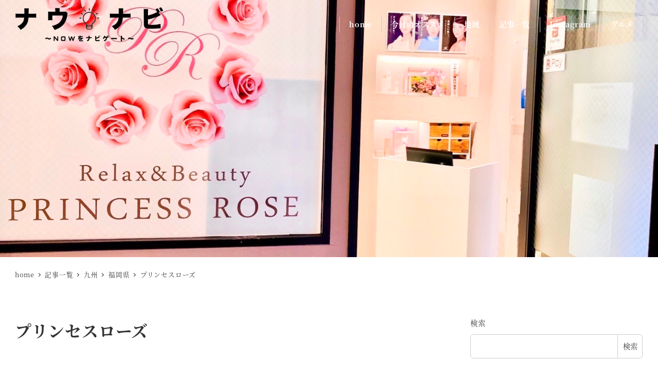

--- FILE ---
content_type: text/html; charset=UTF-8
request_url: https://happ-guide-beauty.tokyo/princessrose/
body_size: 26928
content:
<!DOCTYPE html>
<html lang="ja" data-sticky-footer="true" data-scrolled="false">

<head>
			<meta charset="UTF-8">
		<meta name="viewport" content="width=device-width, initial-scale=1, minimum-scale=1, viewport-fit=cover">
		<title>プリンセスローズ &#8211; ナウナビ ビューティー</title>
<meta name='robots' content='max-image-preview:large' />
		<meta property="og:title" content="プリンセスローズ">
		<meta property="og:type" content="article">
		<meta property="og:url" content="https://happ-guide-beauty.tokyo/princessrose/">
		<meta property="og:image" content="https://happ-guide-beauty.tokyo/wp-content/uploads/2023/01/IMG_1032.jpg">
		<meta property="og:site_name" content="ナウナビ ビューティー">
		<meta property="og:description" content="ホットペッパーはこちら&gt;&gt; HPはこちら&gt;&gt; プリンセスローズイチオシメニュー ・ハーブピーリング&hellip;">
		<meta property="og:locale" content="ja_JP">
				<link rel='dns-prefetch' href='//cdnjs.cloudflare.com' />
<link rel='dns-prefetch' href='//www.googletagmanager.com' />
<link rel="alternate" type="application/rss+xml" title="ナウナビ ビューティー &raquo; フィード" href="https://happ-guide-beauty.tokyo/feed/" />
<link rel="alternate" type="application/rss+xml" title="ナウナビ ビューティー &raquo; コメントフィード" href="https://happ-guide-beauty.tokyo/comments/feed/" />
		<link rel="profile" href="http://gmpg.org/xfn/11">
														<!-- This site uses the Google Analytics by MonsterInsights plugin v8.10.0 - Using Analytics tracking - https://www.monsterinsights.com/ -->
		<!-- Note: MonsterInsights is not currently configured on this site. The site owner needs to authenticate with Google Analytics in the MonsterInsights settings panel. -->
					<!-- No UA code set -->
				<!-- / Google Analytics by MonsterInsights -->
		<script type="text/javascript">
/* <![CDATA[ */
window._wpemojiSettings = {"baseUrl":"https:\/\/s.w.org\/images\/core\/emoji\/14.0.0\/72x72\/","ext":".png","svgUrl":"https:\/\/s.w.org\/images\/core\/emoji\/14.0.0\/svg\/","svgExt":".svg","source":{"concatemoji":"https:\/\/happ-guide-beauty.tokyo\/wp-includes\/js\/wp-emoji-release.min.js?ver=6.4.7"}};
/*! This file is auto-generated */
!function(i,n){var o,s,e;function c(e){try{var t={supportTests:e,timestamp:(new Date).valueOf()};sessionStorage.setItem(o,JSON.stringify(t))}catch(e){}}function p(e,t,n){e.clearRect(0,0,e.canvas.width,e.canvas.height),e.fillText(t,0,0);var t=new Uint32Array(e.getImageData(0,0,e.canvas.width,e.canvas.height).data),r=(e.clearRect(0,0,e.canvas.width,e.canvas.height),e.fillText(n,0,0),new Uint32Array(e.getImageData(0,0,e.canvas.width,e.canvas.height).data));return t.every(function(e,t){return e===r[t]})}function u(e,t,n){switch(t){case"flag":return n(e,"\ud83c\udff3\ufe0f\u200d\u26a7\ufe0f","\ud83c\udff3\ufe0f\u200b\u26a7\ufe0f")?!1:!n(e,"\ud83c\uddfa\ud83c\uddf3","\ud83c\uddfa\u200b\ud83c\uddf3")&&!n(e,"\ud83c\udff4\udb40\udc67\udb40\udc62\udb40\udc65\udb40\udc6e\udb40\udc67\udb40\udc7f","\ud83c\udff4\u200b\udb40\udc67\u200b\udb40\udc62\u200b\udb40\udc65\u200b\udb40\udc6e\u200b\udb40\udc67\u200b\udb40\udc7f");case"emoji":return!n(e,"\ud83e\udef1\ud83c\udffb\u200d\ud83e\udef2\ud83c\udfff","\ud83e\udef1\ud83c\udffb\u200b\ud83e\udef2\ud83c\udfff")}return!1}function f(e,t,n){var r="undefined"!=typeof WorkerGlobalScope&&self instanceof WorkerGlobalScope?new OffscreenCanvas(300,150):i.createElement("canvas"),a=r.getContext("2d",{willReadFrequently:!0}),o=(a.textBaseline="top",a.font="600 32px Arial",{});return e.forEach(function(e){o[e]=t(a,e,n)}),o}function t(e){var t=i.createElement("script");t.src=e,t.defer=!0,i.head.appendChild(t)}"undefined"!=typeof Promise&&(o="wpEmojiSettingsSupports",s=["flag","emoji"],n.supports={everything:!0,everythingExceptFlag:!0},e=new Promise(function(e){i.addEventListener("DOMContentLoaded",e,{once:!0})}),new Promise(function(t){var n=function(){try{var e=JSON.parse(sessionStorage.getItem(o));if("object"==typeof e&&"number"==typeof e.timestamp&&(new Date).valueOf()<e.timestamp+604800&&"object"==typeof e.supportTests)return e.supportTests}catch(e){}return null}();if(!n){if("undefined"!=typeof Worker&&"undefined"!=typeof OffscreenCanvas&&"undefined"!=typeof URL&&URL.createObjectURL&&"undefined"!=typeof Blob)try{var e="postMessage("+f.toString()+"("+[JSON.stringify(s),u.toString(),p.toString()].join(",")+"));",r=new Blob([e],{type:"text/javascript"}),a=new Worker(URL.createObjectURL(r),{name:"wpTestEmojiSupports"});return void(a.onmessage=function(e){c(n=e.data),a.terminate(),t(n)})}catch(e){}c(n=f(s,u,p))}t(n)}).then(function(e){for(var t in e)n.supports[t]=e[t],n.supports.everything=n.supports.everything&&n.supports[t],"flag"!==t&&(n.supports.everythingExceptFlag=n.supports.everythingExceptFlag&&n.supports[t]);n.supports.everythingExceptFlag=n.supports.everythingExceptFlag&&!n.supports.flag,n.DOMReady=!1,n.readyCallback=function(){n.DOMReady=!0}}).then(function(){return e}).then(function(){var e;n.supports.everything||(n.readyCallback(),(e=n.source||{}).concatemoji?t(e.concatemoji):e.wpemoji&&e.twemoji&&(t(e.twemoji),t(e.wpemoji)))}))}((window,document),window._wpemojiSettings);
/* ]]> */
</script>
<link rel='stylesheet' id='wp-share-buttons-css' href='https://happ-guide-beauty.tokyo/wp-content/themes/snow-monkey/vendor/inc2734/wp-share-buttons/src/assets/css/wp-share-buttons.css?ver=1709127883' type='text/css' media='all' />
<link rel='stylesheet' id='slick-carousel-css' href='https://happ-guide-beauty.tokyo/wp-content/themes/snow-monkey/vendor/inc2734/wp-awesome-widgets/src/assets/packages/slick-carousel/slick/slick.css?ver=1709127884' type='text/css' media='all' />
<link rel='stylesheet' id='slick-carousel-theme-css' href='https://happ-guide-beauty.tokyo/wp-content/themes/snow-monkey/vendor/inc2734/wp-awesome-widgets/src/assets/packages/slick-carousel/slick/slick-theme.css?ver=1709127884' type='text/css' media='all' />
<link rel='stylesheet' id='wp-awesome-widgets-css' href='https://happ-guide-beauty.tokyo/wp-content/themes/snow-monkey/vendor/inc2734/wp-awesome-widgets/src/assets/css/app.css?ver=1709127884' type='text/css' media='all' />
<link rel='stylesheet' id='wp-like-me-box-css' href='https://happ-guide-beauty.tokyo/wp-content/themes/snow-monkey/vendor/inc2734/wp-like-me-box/src/assets/css/wp-like-me-box.css?ver=1709127883' type='text/css' media='all' />
<link rel='stylesheet' id='wp-pure-css-gallery-css' href='https://happ-guide-beauty.tokyo/wp-content/themes/snow-monkey/vendor/inc2734/wp-pure-css-gallery/src/assets/css/wp-pure-css-gallery.css?ver=1709127883' type='text/css' media='all' />
<style id='wp-emoji-styles-inline-css' type='text/css'>

	img.wp-smiley, img.emoji {
		display: inline !important;
		border: none !important;
		box-shadow: none !important;
		height: 1em !important;
		width: 1em !important;
		margin: 0 0.07em !important;
		vertical-align: -0.1em !important;
		background: none !important;
		padding: 0 !important;
	}
</style>
<link rel='stylesheet' id='wp-block-library-css' href='https://happ-guide-beauty.tokyo/wp-includes/css/dist/block-library/style.min.css?ver=6.4.7' type='text/css' media='all' />
<link rel='stylesheet' id='wp-oembed-blog-card-css' href='https://happ-guide-beauty.tokyo/wp-content/themes/snow-monkey/vendor/inc2734/wp-oembed-blog-card/src/assets/css/app.css?ver=1709127884' type='text/css' media='all' />
<link rel='stylesheet' id='snow-monkey-blocks-media-text-style-css' href='https://happ-guide-beauty.tokyo/wp-content/plugins/snow-monkey-blocks/dist/blocks/media-text/style.css?ver=6.4.7' type='text/css' media='all' />
<link rel='stylesheet' id='snow-monkey-blocks-section-style-css' href='https://happ-guide-beauty.tokyo/wp-content/plugins/snow-monkey-blocks/dist/blocks/section/style.css?ver=6.4.7' type='text/css' media='all' />
<link rel='stylesheet' id='snow-monkey-blocks-section-side-heading-style-css' href='https://happ-guide-beauty.tokyo/wp-content/plugins/snow-monkey-blocks/dist/blocks/section-side-heading/style.css?ver=1709127933' type='text/css' media='all' />
<link rel='stylesheet' id='snow-monkey-blocks-information-style-css' href='https://happ-guide-beauty.tokyo/wp-content/plugins/snow-monkey-blocks/dist/blocks/information/style.css?ver=6.4.7' type='text/css' media='all' />
<link rel='stylesheet' id='snow-monkey-blocks-step-style-css' href='https://happ-guide-beauty.tokyo/wp-content/plugins/snow-monkey-blocks/dist/blocks/step/style.css?ver=6.4.7' type='text/css' media='all' />
<style id='snow-monkey-blocks-evaluation-star-style-inline-css' type='text/css'>
.smb-evaluation-star{--smb-evaluation-star--gap:var(--_margin-2);--smb-evaluation-star--icon-color:#f9bb2d;--smb-evaluation-star--numeric-color:currentColor;align-items:center;display:flex;gap:var(--smb-evaluation-star--gap)}.smb-evaluation-star--title-right .smb-evaluation-star__title{order:1}.smb-evaluation-star__body{display:inline-flex;gap:var(--smb-evaluation-star--gap)}.smb-evaluation-star__numeric{color:var(--smb-evaluation-star--numeric-color);font-weight:700}.smb-evaluation-star__numeric--right{order:1}.smb-evaluation-star__icon{color:var(--smb-evaluation-star--icon-color);display:inline-block}
</style>
<link rel='stylesheet' id='snow-monkey-blocks-section-break-the-grid-style-css' href='https://happ-guide-beauty.tokyo/wp-content/plugins/snow-monkey-blocks/dist/blocks/section-break-the-grid/style.css?ver=1709127933' type='text/css' media='all' />
<link rel='stylesheet' id='snow-monkey-blocks-balloon-style-css' href='https://happ-guide-beauty.tokyo/wp-content/plugins/snow-monkey-blocks/dist/blocks/balloon/style.css?ver=6.4.7' type='text/css' media='all' />
<style id='snow-monkey-blocks-buttons-style-inline-css' type='text/css'>
.smb-buttons{--smb-buttons--gap:var(--_margin1);display:flex;flex-wrap:wrap;gap:var(--smb-buttons--gap)}.smb-buttons.has-text-align-left,.smb-buttons.is-content-justification-left{justify-content:flex-start}.smb-buttons.has-text-align-center,.smb-buttons.is-content-justification-center{justify-content:center}.smb-buttons.has-text-align-right,.smb-buttons.is-content-justification-right{justify-content:flex-end}.smb-buttons.is-content-justification-space-between{justify-content:space-between}.smb-buttons>.smb-btn-wrapper{flex:0 1 auto;margin:0}.smb-buttons>.smb-btn-wrapper--full{flex:1 1 auto}@media not all and (min-width:640px){.smb-buttons>.smb-btn-wrapper--more-wider{flex:1 1 auto}}
</style>
<style id='snow-monkey-blocks-btn-style-inline-css' type='text/css'>
.smb-btn{--smb-btn--background-color:var(--wp--preset--color--black);--smb-btn--background-image:initial;--smb-btn--border:none;--smb-btn--border-radius:var(--_global--border-radius);--smb-btn--color:var(--wp--preset--color--white);--smb-btn--padding:var(--_padding-1);--smb-btn--padding-vertical:calc(var(--smb-btn--padding)*0.5);--smb-btn--padding-horizontal:var(--smb-btn--padding);--smb-btn--style--ghost--border-color:var(--smb-btn--background-color,currentColor);--smb-btn--style--ghost--color:currentColor;--smb-btn--style--text--color:currentColor;background-color:var(--smb-btn--background-color);background-image:var(--smb-btn--background-image);border:var(--smb-btn--border);border-radius:var(--smb-btn--border-radius);color:var(--smb-btn--color);display:inline-flex;justify-content:center;margin:0;max-width:100%;padding:var(--smb-btn--padding-vertical) var(--smb-btn--padding-horizontal);text-decoration:none;white-space:nowrap;--_transition-duration:var(--_global--transition-duration);--_transition-function-timing:var(--_global--transition-function-timing);--_transition-delay:var(--_global--transition-delay);transition:all var(--_transition-duration) var(--_transition-function-timing) var(--_transition-delay)}.smb-btn__label{color:currentColor;white-space:inherit!important}.smb-btn--little-wider{--smb-btn--padding-horizontal:var(--_padding2)}.smb-btn--wider{--smb-btn--padding-horizontal:var(--_padding3)}.smb-btn--full,.smb-btn--more-wider{width:100%}.smb-btn--wrap{white-space:normal}.smb-btn-wrapper.is-style-ghost .smb-btn{--smb-btn--color:var(--smb-btn--style--ghost--color);background-color:initial;border:1px solid var(--smb-btn--style--ghost--border-color)}.smb-btn-wrapper.is-style-ghost .smb-btn[style*="background-color:"]{background-color:initial!important}.smb-btn-wrapper.is-style-text .smb-btn{--smb-btn--background-color:#0000;--smb-btn--color:var(--smb-btn--style--text--color);border:none}.aligncenter .smb-btn-wrapper,.smb-btn-wrapper.aligncenter{text-align:center}@media (min-width:640px){.smb-btn--more-wider{--smb-btn--padding-horizontal:var(--_padding4);display:inline-block;width:auto}}@media (hover:hover) and (pointer:fine){.smb-btn:active,.smb-btn:focus,.smb-btn:hover{filter:brightness(90%)}}
</style>
<link rel='stylesheet' id='snow-monkey-blocks-pricing-table-style-css' href='https://happ-guide-beauty.tokyo/wp-content/plugins/snow-monkey-blocks/dist/blocks/pricing-table/style.css?ver=1709127933' type='text/css' media='all' />
<link rel='stylesheet' id='snow-monkey-blocks-slider-style-css' href='https://happ-guide-beauty.tokyo/wp-content/plugins/snow-monkey-blocks/dist/blocks/slider/style.css?ver=1709127933' type='text/css' media='all' />
<link rel='stylesheet' id='snow-monkey-blocks-categories-list-style-css' href='https://happ-guide-beauty.tokyo/wp-content/plugins/snow-monkey-blocks/dist/blocks/categories-list/style.css?ver=6.4.7' type='text/css' media='all' />
<link rel='stylesheet' id='snow-monkey-blocks-tabs-style-css' href='https://happ-guide-beauty.tokyo/wp-content/plugins/snow-monkey-blocks/dist/blocks/tabs/style.css?ver=6.4.7' type='text/css' media='all' />
<link rel='stylesheet' id='spider-css' href='https://happ-guide-beauty.tokyo/wp-content/plugins/snow-monkey-blocks/dist/packages/spider/dist/css/spider.css?ver=1709127933' type='text/css' media='all' />
<link rel='stylesheet' id='snow-monkey-blocks-spider-slider-style-css' href='https://happ-guide-beauty.tokyo/wp-content/plugins/snow-monkey-blocks/dist/blocks/spider-slider/style.css?ver=1709127933' type='text/css' media='all' />
<link rel='stylesheet' id='snow-monkey-blocks-section-with-bgimage-style-css' href='https://happ-guide-beauty.tokyo/wp-content/plugins/snow-monkey-blocks/dist/blocks/section-with-bgimage/style.css?ver=1709127933' type='text/css' media='all' />
<link rel='stylesheet' id='snow-monkey-blocks-section-with-bgvideo-style-css' href='https://happ-guide-beauty.tokyo/wp-content/plugins/snow-monkey-blocks/dist/blocks/section-with-bgvideo/style.css?ver=1709127933' type='text/css' media='all' />
<style id='snow-monkey-blocks-alert-style-inline-css' type='text/css'>
.smb-alert{--smb-alert--border-radius:var(--_global--border-radius);--smb-alert--background-color:#fff9e6;--smb-alert--border-color:#fff3cd;--smb-alert--color:#5a4d26;--smb-alert--padding:var(--_padding1);--smb-alert--icon-color:#ffc81a;--smb-alert--warning-background-color:#ffede6;--smb-alert--warning-border-color:#ffdacd;--smb-alert--warning-color:#361f17;--smb-alert--warning-icon-color:#ff561a;--smb-alert--success-background-color:#f4ffe6;--smb-alert--success-border-color:#dfffb3;--smb-alert--success-color:#28321b;--smb-alert--success-icon-color:#84e600;--smb-alert--remark-background-color:var(--_lightest-color-gray);--smb-alert--remark-border-color:var(--_lighter-color-gray);--smb-alert--remark-color:var(--_color-text);--smb-alert--remark-icon-color:var(--_color-gray);background-color:var(--smb-alert--background-color);border:1px solid var(--smb-alert--border-color);border-radius:var(--smb-alert--border-radius);color:var(--smb-alert--color);display:block;padding:var(--smb-alert--padding)}.smb-alert .svg-inline--fa{color:var(--smb-alert--icon-color)}.smb-alert--warning{--smb-alert--background-color:var(--smb-alert--warning-background-color);--smb-alert--border-color:var(--smb-alert--warning-border-color);--smb-alert--color:var(--smb-alert--warning-color);--smb-alert--icon-color:var(--smb-alert--warning-icon-color)}.smb-alert--success{--smb-alert--background-color:var(--smb-alert--success-background-color);--smb-alert--border-color:var(--smb-alert--success-border-color);--smb-alert--color:var(--smb-alert--success-color);--smb-alert--icon-color:var(--smb-alert--success-icon-color)}.smb-alert--remark{--smb-alert--background-color:var(--smb-alert--remark-background-color);--smb-alert--border-color:var(--smb-alert--remark-border-color);--smb-alert--color:var(--smb-alert--remark-color);--smb-alert--icon-color:var(--smb-alert--remark-icon-color)}.smb-alert__title{align-items:center;display:flex;margin-bottom:var(--_margin-1);position:relative}.smb-alert__title .svg-inline--fa{flex:0 0 auto;margin-right:var(--_margin-2);position:relative;top:-1px;--_font-size-level:3;font-size:var(--_fluid-font-size);height:1em;line-height:var(--_line-height)}:where(.smb-alert__body.is-layout-constrained>*){--wp--style--global--content-size:100%;--wp--style--global--wide-size:100%}
</style>
<style id='snow-monkey-blocks-taxonomy-terms-style-inline-css' type='text/css'>
.smb-taxonomy-terms.is-style-tag .smb-taxonomy-terms__list{list-style:none;margin-left:0;padding-left:0}.smb-taxonomy-terms.is-style-tag .smb-taxonomy-terms__item{display:inline-block;margin:4px 4px 4px 0}.smb-taxonomy-terms.is-style-slash .smb-taxonomy-terms__list{display:flex;flex-wrap:wrap;list-style:none;margin-left:0;padding-left:0}.smb-taxonomy-terms.is-style-slash .smb-taxonomy-terms__item{display:inline-block}.smb-taxonomy-terms.is-style-slash .smb-taxonomy-terms__item:not(:last-child):after{content:"/";display:inline-block;margin:0 .5em}
</style>
<style id='snow-monkey-blocks-faq-style-inline-css' type='text/css'>
.smb-faq{--smb-faq--border-color:var(--_lighter-color-gray);--smb-faq--label-color:initial;--smb-faq--item-gap:var(--_margin1);--smb-faq--item-question-label-color:currentColor;--smb-faq--item-answer-label-color:currentColor;border-top:1px solid var(--smb-faq--border-color)}.smb-faq__item{border-bottom:1px solid var(--smb-faq--border-color);padding:var(--_padding1) 0}.smb-faq__item__answer,.smb-faq__item__question{display:flex;flex-direction:row;flex-wrap:nowrap}.smb-faq__item__answer__label,.smb-faq__item__question__label{flex:0 0 0%;margin-right:var(--smb-faq--item-gap);--_font-size-level:3;font-size:var(--_fluid-font-size);font-weight:400;line-height:var(--_line-height);line-height:1.05;min-width:.8em}.smb-faq__item__answer__body,.smb-faq__item__question__body{flex:1 1 auto}.smb-faq__item__question{font-weight:700;margin:0 0 var(--smb-faq--item-gap)}.smb-faq__item__question__label{color:var(--smb-faq--item-question-label-color)}.smb-faq__item__answer__label{color:var(--smb-faq--item-answer-label-color)}:where(.smb-faq__item__answer__body.is-layout-constrained>*){--wp--style--global--content-size:100%;--wp--style--global--wide-size:100%}
</style>
<style id='snow-monkey-blocks-flex-style-inline-css' type='text/css'>
.smb-flex{--smb-flex--box-shadow:none;box-shadow:var(--smb-flex--box-shadow);flex-direction:column}.smb-flex.is-horizontal{flex-direction:row}.smb-flex.is-vertical{flex-direction:column}.smb-flex>*{--smb--flex-grow:0;--smb--flex-shrink:1;--smb--flex-basis:auto;flex-basis:var(--smb--flex-basis);flex-grow:var(--smb--flex-grow);flex-shrink:var(--smb--flex-shrink);min-width:0}.smb-flex.is-layout-flex{gap:0}
</style>
<style id='snow-monkey-blocks-grid-style-inline-css' type='text/css'>
.smb-grid{--smb-grid--gap:0px;--smb-grid--column-auto-repeat:auto-fit;--smb-grid--columns:1;--smb-grid--column-min-width:250px;--smb-grid--grid-template-columns:none;--smb-grid--rows:1;--smb-grid--grid-template-rows:none;display:grid;gap:var(--smb-grid--gap)}.smb-grid>*{--smb--justify-self:stretch;--smb--align-self:stretch;--smb--grid-column:auto;--smb--grid-row:auto;align-self:var(--smb--align-self);grid-column:var(--smb--grid-column);grid-row:var(--smb--grid-row);justify-self:var(--smb--justify-self);margin-bottom:0;margin-top:0;min-width:0}.smb-grid--columns\:columns{grid-template-columns:repeat(var(--smb-grid--columns),1fr)}.smb-grid--columns\:min{grid-template-columns:repeat(var(--smb-grid--column-auto-repeat),minmax(min(var(--smb-grid--column-min-width),100%),1fr))}.smb-grid--columns\:free{grid-template-columns:var(--smb-grid--grid-template-columns)}.smb-grid--rows\:rows{grid-template-rows:repeat(var(--smb-grid--rows),1fr)}.smb-grid--rows\:free{grid-template-rows:var(--smb-grid--grid-template-rows)}
</style>
<style id='snow-monkey-blocks-container-style-inline-css' type='text/css'>
.smb-container__body{margin-left:auto;margin-right:auto;max-width:100%}.smb-container--no-gutters{padding-left:0!important;padding-right:0!important}:where(.smb-container__body.is-layout-constrained>*){--wp--style--global--content-size:100%;--wp--style--global--wide-size:100%}
</style>
<link rel='stylesheet' id='snow-monkey-blocks-btn-box-style-css' href='https://happ-guide-beauty.tokyo/wp-content/plugins/snow-monkey-blocks/dist/blocks/btn-box/style.css?ver=1709127933' type='text/css' media='all' />
<style id='snow-monkey-blocks-countdown-style-inline-css' type='text/css'>
.smb-countdown{--smb-countdown--gap:var(--_margin-2);--smb-countdown--numeric-color:currentColor;--smb-countdown--clock-color:currentColor}.smb-countdown__list{align-items:center;align-self:center;display:flex;flex-direction:row;flex-wrap:wrap;list-style-type:none;margin-left:0;padding-left:0}.smb-countdown__list-item{margin:0 var(--smb-countdown--gap);text-align:center}.smb-countdown__list-item:first-child{margin-left:0}.smb-countdown__list-item:last-child{margin-right:0}.smb-countdown__list-item__numeric{color:var(--smb-countdown--numeric-color);display:block;--_font-size-level:3;font-size:var(--_fluid-font-size);font-weight:700;line-height:var(--_line-height)}.smb-countdown__list-item__clock{color:var(--smb-countdown--clock-color);display:block;--_font-size-level:-1;font-size:var(--_font-size);line-height:var(--_line-height)}.smb-countdown .align-center{justify-content:center}.smb-countdown .align-left{justify-content:flex-start}.smb-countdown .align-right{justify-content:flex-end}.is-style-inline .smb-countdown__list-item__clock,.is-style-inline .smb-countdown__list-item__numeric{display:inline}
</style>
<link rel='stylesheet' id='snow-monkey-blocks-items-style-css' href='https://happ-guide-beauty.tokyo/wp-content/plugins/snow-monkey-blocks/dist/blocks/items/style.css?ver=1709127933' type='text/css' media='all' />
<style id='snow-monkey-blocks-read-more-box-style-inline-css' type='text/css'>
.smb-read-more-box{--smb-read-more-box--content-height:100px;--smb-read-more-box--mask-color:var(--_global--background-color,#fff)}.smb-read-more-box__content{--_transition-duration:var(--_global--transition-duration);--_transition-function-timing:var(--_global--transition-function-timing);--_transition-delay:var(--_global--transition-delay);overflow:hidden;position:relative;transition:height var(--_transition-duration) var(--_transition-function-timing) var(--_transition-delay)}.smb-read-more-box__content[aria-hidden=true]{height:var(--smb-read-more-box--content-height)}.smb-read-more-box__action{display:flex;flex-wrap:wrap;margin-top:var(--_padding-1)}.smb-read-more-box__action.is-content-justification-left{justify-content:start}.smb-read-more-box__action.is-content-justification-center{justify-content:center}.smb-read-more-box__action.is-content-justification-right{justify-content:end}.smb-read-more-box__btn-wrapper.smb-btn-wrapper--full{flex-grow:1}.smb-read-more-box__button{cursor:pointer}.smb-read-more-box--has-mask .smb-read-more-box__content[aria-hidden=true]:after{background:linear-gradient(to bottom,#0000 0,var(--smb-read-more-box--mask-color) 100%);bottom:0;content:"";display:block;height:50px;left:0;position:absolute;right:0}.smb-read-more-box.is-style-ghost .smb-read-more-box__button{--smb-btn--color:var(--smb-btn--style--ghost--color);background-color:initial;border:1px solid var(--smb-btn--style--ghost--border-color)}.smb-read-more-box.is-style-text .smb-read-more-box__button{--smb-btn--background-color:#0000;--smb-btn--color:var(--smb-btn--style--text--color);--smb-btn--padding:0px;border:none}:where(.smb-read-more-box__content.is-layout-constrained>*){--wp--style--global--content-size:100%;--wp--style--global--wide-size:100%}
</style>
<style id='snow-monkey-blocks-box-style-inline-css' type='text/css'>
.smb-box{--smb-box--background-color:#0000;--smb-box--background-image:initial;--smb-box--background-opacity:1;--smb-box--border-color:var(--_lighter-color-gray);--smb-box--border-style:solid;--smb-box--border-width:0px;--smb-box--border-radius:var(--_global--border-radius);--smb-box--box-shadow:initial;--smb-box--color:inherit;--smb-box--padding:var(--_padding1);border-radius:var(--smb-box--border-radius);border-width:0;box-shadow:var(--smb-box--box-shadow);color:var(--smb-box--color);overflow:visible;padding:var(--smb-box--padding);position:relative}.smb-box--p-s{--smb-box--padding:var(--_padding-1)}.smb-box--p-l{--smb-box--padding:var(--_padding2)}.smb-box__background{background-color:var(--smb-box--background-color);background-image:var(--smb-box--background-image);border:var(--smb-box--border-width) var(--smb-box--border-style) var(--smb-box--border-color);border-radius:var(--smb-box--border-radius);bottom:0;display:block;left:0;opacity:var(--smb-box--background-opacity);position:absolute;right:0;top:0}.smb-box__body{position:relative}:where(.smb-box__body.is-layout-constrained>*){--wp--style--global--content-size:100%;--wp--style--global--wide-size:100%}
</style>
<link rel='stylesheet' id='snow-monkey-blocks-hero-header-style-css' href='https://happ-guide-beauty.tokyo/wp-content/plugins/snow-monkey-blocks/dist/blocks/hero-header/style.css?ver=6.4.7' type='text/css' media='all' />
<style id='snow-monkey-blocks-list-style-inline-css' type='text/css'>
.smb-list{--smb-list--gap:var(--_margin-2)}.smb-list ul{list-style:none!important}.smb-list ul *>li:first-child,.smb-list ul li+li{margin-top:var(--smb-list--gap)}.smb-list ul>li{position:relative}.smb-list ul>li .smb-list__icon{left:-1.5em;position:absolute}
</style>
<style id='snow-monkey-blocks-rating-box-style-inline-css' type='text/css'>
.smb-rating-box{--smb-rating-box--gap:var(--_margin-1);--smb-rating-box--bar-border-radius:var(--_global--border-radius);--smb-rating-box--bar-background-color:var(--_lighter-color-gray);--smb-rating-box--rating-background-color:#f9bb2d}.smb-rating-box__body>*+*{margin-top:var(--smb-rating-box--gap)}.smb-rating-box__item__title{margin-bottom:var(--_margin-2)}.smb-rating-box__item__evaluation__bar,.smb-rating-box__item__evaluation__rating{border-radius:var(--smb-rating-box--bar-border-radius);height:1rem}.smb-rating-box__item__evaluation__bar{background-color:var(--smb-rating-box--bar-background-color);position:relative}.smb-rating-box__item__evaluation__rating{background-color:var(--smb-rating-box--rating-background-color);left:0;position:absolute;top:0}.smb-rating-box__item__evaluation__numeric{position:absolute;right:0;top:-2rem;--_font-size-level:-2;font-size:var(--_font-size);line-height:var(--_line-height)}
</style>
<style id='snow-monkey-blocks-directory-structure-style-inline-css' type='text/css'>
.smb-directory-structure{--smb-directory-structure--background-color:var(--_lightest-color-gray);--smb-directory-structure--padding:var(--_padding1);--smb-directory-structure--gap:var(--_margin-2);--smb-directory-structure--icon-color:currentColor;background-color:var(--smb-directory-structure--background-color);overflow-x:auto;overflow-y:hidden;padding:var(--smb-directory-structure--padding)}.smb-directory-structure>*+*{margin-top:var(--smb-directory-structure--gap)}.smb-directory-structure__item{--smb-directory-structure--icon-color:currentColor}.smb-directory-structure__item p{align-items:flex-start;display:flex;flex-wrap:nowrap}.smb-directory-structure .fa-fw{color:var(--smb-directory-structure--icon-color);width:auto}.smb-directory-structure__item__name{margin-left:.5em;white-space:nowrap}.smb-directory-structure__item__list{margin-left:1.5em}.smb-directory-structure__item__list>*{margin-top:var(--smb-directory-structure--gap)}
</style>
<style id='snow-monkey-blocks-accordion-style-inline-css' type='text/css'>
.smb-accordion{--smb-accordion--gap:var(--_margin-1);--smb-accordion--title-background-color:var(--_lighter-color-gray)}.smb-accordion>*+*{margin-top:var(--smb-accordion--gap)}.smb-accordion__item{position:relative}.smb-accordion__item__title{align-items:center;background-color:var(--smb-accordion--title-background-color);display:flex;padding:calc(var(--_padding-1)*.5) var(--_padding-1)}.smb-accordion__item__title__label{flex:1 1 auto}.smb-accordion__item__title__icon{margin-left:var(--_margin-1);--_transition-duration:var(--_global--transition-duration);--_transition-function-timing:var(--_global--transition-function-timing);--_transition-delay:var(--_global--transition-delay);flex:0 0 auto;transition:transform var(--_transition-duration) var(--_transition-function-timing) var(--_transition-delay)}.smb-accordion__item__control{-webkit-appearance:none!important;appearance:none!important;bottom:0!important;cursor:pointer!important;display:block!important;height:100%!important;left:0!important;opacity:0!important;outline:none!important;position:absolute!important;right:0!important;top:0!important;width:100%!important;z-index:1!important}.smb-accordion__item__control:focus-visible{opacity:1!important;outline:1px solid!important}.smb-accordion__item__body{display:none;padding:var(--_padding1);position:relative;z-index:2}.smb-accordion .smb-accordion__item__control:checked+.smb-accordion__item__body,.smb-accordion .smb-accordion__item__control:checked+.smb-accordion__item__title+.smb-accordion__item__body{display:block}.smb-accordion .smb-accordion__item__control:checked+.smb-accordion__item__title>.smb-accordion__item__title__icon{transform:rotate(180deg)}:where(.smb-accordion__item__body.is-layout-constrained>*){--wp--style--global--content-size:100%;--wp--style--global--wide-size:100%}
</style>
<link rel='stylesheet' id='snow-monkey-blocks-spider-pickup-slider-style-css' href='https://happ-guide-beauty.tokyo/wp-content/plugins/snow-monkey-blocks/dist/blocks/spider-pickup-slider/style.css?ver=1709127933' type='text/css' media='all' />
<style id='snow-monkey-blocks-price-menu-style-inline-css' type='text/css'>
.smb-price-menu{--smb-price-menu--border-color:var(--_lighter-color-gray);--smb-price-menu--item-padding:var(--_padding-1);border-top:1px solid var(--smb-price-menu--border-color)}.smb-price-menu>.smb-price-menu__item{margin-bottom:0;margin-top:0}.smb-price-menu__item{border-bottom:1px solid var(--smb-price-menu--border-color);padding:var(--smb-price-menu--item-padding) 0}@media (min-width:640px){.smb-price-menu__item{align-items:center;display:flex;flex-direction:row;flex-wrap:nowrap;justify-content:space-between}.smb-price-menu__item>*{flex:0 0 auto}}
</style>
<style id='snow-monkey-blocks-testimonial-style-inline-css' type='text/css'>
.smb-testimonial__item{display:flex;flex-direction:row;flex-wrap:nowrap;justify-content:center}.smb-testimonial__item__figure{border-radius:100%;flex:0 0 auto;height:48px;margin-right:var(--_margin-1);margin-top:calc(var(--_half-leading)*1rem);overflow:hidden;width:48px}.smb-testimonial__item__figure img{height:100%;object-fit:cover;object-position:50% 50%;width:100%}.smb-testimonial__item__body{flex:1 1 auto;max-width:100%}.smb-testimonial__item__name{--_font-size-level:-2;font-size:var(--_font-size);line-height:var(--_line-height)}.smb-testimonial__item__name a{color:inherit}.smb-testimonial__item__lede{--_font-size-level:-2;font-size:var(--_font-size);line-height:var(--_line-height)}.smb-testimonial__item__lede a{color:inherit}.smb-testimonial__item__content{margin-bottom:var(--_margin-1);--_font-size-level:-1;font-size:var(--_font-size);line-height:var(--_line-height)}.smb-testimonial__item__content:after{background-color:currentColor;content:"";display:block;height:1px;margin-top:var(--_margin-1);width:2rem}
</style>
<link rel='stylesheet' id='snow-monkey-blocks-spider-contents-slider-style-css' href='https://happ-guide-beauty.tokyo/wp-content/plugins/snow-monkey-blocks/dist/blocks/spider-contents-slider/style.css?ver=1709127933' type='text/css' media='all' />
<link rel='stylesheet' id='snow-monkey-blocks-panels-style-css' href='https://happ-guide-beauty.tokyo/wp-content/plugins/snow-monkey-blocks/dist/blocks/panels/style.css?ver=6.4.7' type='text/css' media='all' />
<link rel='stylesheet' id='snow-monkey-blocks-thumbnail-gallery-style-css' href='https://happ-guide-beauty.tokyo/wp-content/plugins/snow-monkey-blocks/dist/blocks/thumbnail-gallery/style.css?ver=1709127933' type='text/css' media='all' />
<link rel='stylesheet' id='snow-monkey-blocks-css' href='https://happ-guide-beauty.tokyo/wp-content/plugins/snow-monkey-blocks/dist/css/blocks.css?ver=1709127933' type='text/css' media='all' />
<link rel='stylesheet' id='snow-monkey-snow-monkey-blocks-app-css' href='https://happ-guide-beauty.tokyo/wp-content/themes/snow-monkey/assets/css/dependency/snow-monkey-blocks/app.css?ver=1709127884' type='text/css' media='all' />
<link rel='stylesheet' id='snow-monkey-snow-monkey-blocks-theme-css' href='https://happ-guide-beauty.tokyo/wp-content/themes/snow-monkey/assets/css/dependency/snow-monkey-blocks/app-theme.css?ver=1709127884' type='text/css' media='all' />
<style id='global-styles-inline-css' type='text/css'>
body{--wp--preset--color--black: #000000;--wp--preset--color--cyan-bluish-gray: #abb8c3;--wp--preset--color--white: #ffffff;--wp--preset--color--pale-pink: #f78da7;--wp--preset--color--vivid-red: #cf2e2e;--wp--preset--color--luminous-vivid-orange: #ff6900;--wp--preset--color--luminous-vivid-amber: #fcb900;--wp--preset--color--light-green-cyan: #7bdcb5;--wp--preset--color--vivid-green-cyan: #00d084;--wp--preset--color--pale-cyan-blue: #8ed1fc;--wp--preset--color--vivid-cyan-blue: #0693e3;--wp--preset--color--vivid-purple: #9b51e0;--wp--preset--color--sm-accent: var(--accent-color);--wp--preset--color--sm-sub-accent: var(--sub-accent-color);--wp--preset--color--sm-text: var(--_color-text);--wp--preset--color--sm-text-alt: var(--_color-white);--wp--preset--color--sm-lightest-gray: var(--_lightest-color-gray);--wp--preset--color--sm-lighter-gray: var(--_lighter-color-gray);--wp--preset--color--sm-light-gray: var(--_light-color-gray);--wp--preset--color--sm-gray: var(--_color-gray);--wp--preset--color--sm-dark-gray: var(--_dark-color-gray);--wp--preset--color--sm-darker-gray: var(--_darker-color-gray);--wp--preset--color--sm-darkest-gray: var(--_darkest-color-gray);--wp--preset--gradient--vivid-cyan-blue-to-vivid-purple: linear-gradient(135deg,rgba(6,147,227,1) 0%,rgb(155,81,224) 100%);--wp--preset--gradient--light-green-cyan-to-vivid-green-cyan: linear-gradient(135deg,rgb(122,220,180) 0%,rgb(0,208,130) 100%);--wp--preset--gradient--luminous-vivid-amber-to-luminous-vivid-orange: linear-gradient(135deg,rgba(252,185,0,1) 0%,rgba(255,105,0,1) 100%);--wp--preset--gradient--luminous-vivid-orange-to-vivid-red: linear-gradient(135deg,rgba(255,105,0,1) 0%,rgb(207,46,46) 100%);--wp--preset--gradient--very-light-gray-to-cyan-bluish-gray: linear-gradient(135deg,rgb(238,238,238) 0%,rgb(169,184,195) 100%);--wp--preset--gradient--cool-to-warm-spectrum: linear-gradient(135deg,rgb(74,234,220) 0%,rgb(151,120,209) 20%,rgb(207,42,186) 40%,rgb(238,44,130) 60%,rgb(251,105,98) 80%,rgb(254,248,76) 100%);--wp--preset--gradient--blush-light-purple: linear-gradient(135deg,rgb(255,206,236) 0%,rgb(152,150,240) 100%);--wp--preset--gradient--blush-bordeaux: linear-gradient(135deg,rgb(254,205,165) 0%,rgb(254,45,45) 50%,rgb(107,0,62) 100%);--wp--preset--gradient--luminous-dusk: linear-gradient(135deg,rgb(255,203,112) 0%,rgb(199,81,192) 50%,rgb(65,88,208) 100%);--wp--preset--gradient--pale-ocean: linear-gradient(135deg,rgb(255,245,203) 0%,rgb(182,227,212) 50%,rgb(51,167,181) 100%);--wp--preset--gradient--electric-grass: linear-gradient(135deg,rgb(202,248,128) 0%,rgb(113,206,126) 100%);--wp--preset--gradient--midnight: linear-gradient(135deg,rgb(2,3,129) 0%,rgb(40,116,252) 100%);--wp--preset--font-size--small: 13px;--wp--preset--font-size--medium: 20px;--wp--preset--font-size--large: 36px;--wp--preset--font-size--x-large: 42px;--wp--preset--font-size--sm-xs: 0.8rem;--wp--preset--font-size--sm-s: 0.88rem;--wp--preset--font-size--sm-m: 1rem;--wp--preset--font-size--sm-l: 1.14rem;--wp--preset--font-size--sm-xl: 1.33rem;--wp--preset--font-size--sm-2-xl: 1.6rem;--wp--preset--font-size--sm-3-xl: 2rem;--wp--preset--font-size--sm-4-xl: 2.66rem;--wp--preset--font-size--sm-5-xl: 4rem;--wp--preset--font-size--sm-6-xl: 8rem;--wp--preset--spacing--20: var(--_s-2);--wp--preset--spacing--30: var(--_s-1);--wp--preset--spacing--40: var(--_s1);--wp--preset--spacing--50: var(--_s2);--wp--preset--spacing--60: var(--_s3);--wp--preset--spacing--70: var(--_s4);--wp--preset--spacing--80: var(--_s5);--wp--preset--shadow--natural: 6px 6px 9px rgba(0, 0, 0, 0.2);--wp--preset--shadow--deep: 12px 12px 50px rgba(0, 0, 0, 0.4);--wp--preset--shadow--sharp: 6px 6px 0px rgba(0, 0, 0, 0.2);--wp--preset--shadow--outlined: 6px 6px 0px -3px rgba(255, 255, 255, 1), 6px 6px rgba(0, 0, 0, 1);--wp--preset--shadow--crisp: 6px 6px 0px rgba(0, 0, 0, 1);--wp--custom--slim-width: 46rem;--wp--custom--content-max-width: var(--_global--container-max-width);--wp--custom--content-width: var(--wp--custom--content-max-width);--wp--custom--content-wide-width: calc(var(--wp--custom--content-width) + 240px);--wp--custom--has-sidebar-main-basis: var(--wp--custom--slim-width);--wp--custom--has-sidebar-sidebar-basis: 336px;}body { margin: 0;--wp--style--global--content-size: var(--wp--custom--content-width);--wp--style--global--wide-size: var(--wp--custom--content-wide-width); }.wp-site-blocks > .alignleft { float: left; margin-right: 2em; }.wp-site-blocks > .alignright { float: right; margin-left: 2em; }.wp-site-blocks > .aligncenter { justify-content: center; margin-left: auto; margin-right: auto; }:where(.wp-site-blocks) > * { margin-block-start: var(--_margin1); margin-block-end: 0; }:where(.wp-site-blocks) > :first-child:first-child { margin-block-start: 0; }:where(.wp-site-blocks) > :last-child:last-child { margin-block-end: 0; }body { --wp--style--block-gap: var(--_margin1); }:where(body .is-layout-flow)  > :first-child:first-child{margin-block-start: 0;}:where(body .is-layout-flow)  > :last-child:last-child{margin-block-end: 0;}:where(body .is-layout-flow)  > *{margin-block-start: var(--_margin1);margin-block-end: 0;}:where(body .is-layout-constrained)  > :first-child:first-child{margin-block-start: 0;}:where(body .is-layout-constrained)  > :last-child:last-child{margin-block-end: 0;}:where(body .is-layout-constrained)  > *{margin-block-start: var(--_margin1);margin-block-end: 0;}:where(body .is-layout-flex) {gap: var(--_margin1);}:where(body .is-layout-grid) {gap: var(--_margin1);}body .is-layout-flow > .alignleft{float: left;margin-inline-start: 0;margin-inline-end: 2em;}body .is-layout-flow > .alignright{float: right;margin-inline-start: 2em;margin-inline-end: 0;}body .is-layout-flow > .aligncenter{margin-left: auto !important;margin-right: auto !important;}body .is-layout-constrained > .alignleft{float: left;margin-inline-start: 0;margin-inline-end: 2em;}body .is-layout-constrained > .alignright{float: right;margin-inline-start: 2em;margin-inline-end: 0;}body .is-layout-constrained > .aligncenter{margin-left: auto !important;margin-right: auto !important;}body .is-layout-constrained > :where(:not(.alignleft):not(.alignright):not(.alignfull)){max-width: var(--wp--style--global--content-size);margin-left: auto !important;margin-right: auto !important;}body .is-layout-constrained > .alignwide{max-width: var(--wp--style--global--wide-size);}body .is-layout-flex{display: flex;}body .is-layout-flex{flex-wrap: wrap;align-items: center;}body .is-layout-flex > *{margin: 0;}body .is-layout-grid{display: grid;}body .is-layout-grid > *{margin: 0;}body{padding-top: 0px;padding-right: 0px;padding-bottom: 0px;padding-left: 0px;}a:where(:not(.wp-element-button)){color: var(--wp--preset--color--sm-accent);text-decoration: underline;}.wp-element-button, .wp-block-button__link{background-color: var(--wp--preset--color--sm-accent);border-radius: var(--_global--border-radius);border-width: 0;color: var(--wp--preset--color--sm-text-alt);font-family: inherit;font-size: inherit;line-height: inherit;padding-top: calc(var(--_padding-1) * .5);padding-right: var(--_padding-1);padding-bottom: calc(var(--_padding-1) * .5);padding-left: var(--_padding-1);text-decoration: none;}.has-black-color{color: var(--wp--preset--color--black) !important;}.has-cyan-bluish-gray-color{color: var(--wp--preset--color--cyan-bluish-gray) !important;}.has-white-color{color: var(--wp--preset--color--white) !important;}.has-pale-pink-color{color: var(--wp--preset--color--pale-pink) !important;}.has-vivid-red-color{color: var(--wp--preset--color--vivid-red) !important;}.has-luminous-vivid-orange-color{color: var(--wp--preset--color--luminous-vivid-orange) !important;}.has-luminous-vivid-amber-color{color: var(--wp--preset--color--luminous-vivid-amber) !important;}.has-light-green-cyan-color{color: var(--wp--preset--color--light-green-cyan) !important;}.has-vivid-green-cyan-color{color: var(--wp--preset--color--vivid-green-cyan) !important;}.has-pale-cyan-blue-color{color: var(--wp--preset--color--pale-cyan-blue) !important;}.has-vivid-cyan-blue-color{color: var(--wp--preset--color--vivid-cyan-blue) !important;}.has-vivid-purple-color{color: var(--wp--preset--color--vivid-purple) !important;}.has-sm-accent-color{color: var(--wp--preset--color--sm-accent) !important;}.has-sm-sub-accent-color{color: var(--wp--preset--color--sm-sub-accent) !important;}.has-sm-text-color{color: var(--wp--preset--color--sm-text) !important;}.has-sm-text-alt-color{color: var(--wp--preset--color--sm-text-alt) !important;}.has-sm-lightest-gray-color{color: var(--wp--preset--color--sm-lightest-gray) !important;}.has-sm-lighter-gray-color{color: var(--wp--preset--color--sm-lighter-gray) !important;}.has-sm-light-gray-color{color: var(--wp--preset--color--sm-light-gray) !important;}.has-sm-gray-color{color: var(--wp--preset--color--sm-gray) !important;}.has-sm-dark-gray-color{color: var(--wp--preset--color--sm-dark-gray) !important;}.has-sm-darker-gray-color{color: var(--wp--preset--color--sm-darker-gray) !important;}.has-sm-darkest-gray-color{color: var(--wp--preset--color--sm-darkest-gray) !important;}.has-black-background-color{background-color: var(--wp--preset--color--black) !important;}.has-cyan-bluish-gray-background-color{background-color: var(--wp--preset--color--cyan-bluish-gray) !important;}.has-white-background-color{background-color: var(--wp--preset--color--white) !important;}.has-pale-pink-background-color{background-color: var(--wp--preset--color--pale-pink) !important;}.has-vivid-red-background-color{background-color: var(--wp--preset--color--vivid-red) !important;}.has-luminous-vivid-orange-background-color{background-color: var(--wp--preset--color--luminous-vivid-orange) !important;}.has-luminous-vivid-amber-background-color{background-color: var(--wp--preset--color--luminous-vivid-amber) !important;}.has-light-green-cyan-background-color{background-color: var(--wp--preset--color--light-green-cyan) !important;}.has-vivid-green-cyan-background-color{background-color: var(--wp--preset--color--vivid-green-cyan) !important;}.has-pale-cyan-blue-background-color{background-color: var(--wp--preset--color--pale-cyan-blue) !important;}.has-vivid-cyan-blue-background-color{background-color: var(--wp--preset--color--vivid-cyan-blue) !important;}.has-vivid-purple-background-color{background-color: var(--wp--preset--color--vivid-purple) !important;}.has-sm-accent-background-color{background-color: var(--wp--preset--color--sm-accent) !important;}.has-sm-sub-accent-background-color{background-color: var(--wp--preset--color--sm-sub-accent) !important;}.has-sm-text-background-color{background-color: var(--wp--preset--color--sm-text) !important;}.has-sm-text-alt-background-color{background-color: var(--wp--preset--color--sm-text-alt) !important;}.has-sm-lightest-gray-background-color{background-color: var(--wp--preset--color--sm-lightest-gray) !important;}.has-sm-lighter-gray-background-color{background-color: var(--wp--preset--color--sm-lighter-gray) !important;}.has-sm-light-gray-background-color{background-color: var(--wp--preset--color--sm-light-gray) !important;}.has-sm-gray-background-color{background-color: var(--wp--preset--color--sm-gray) !important;}.has-sm-dark-gray-background-color{background-color: var(--wp--preset--color--sm-dark-gray) !important;}.has-sm-darker-gray-background-color{background-color: var(--wp--preset--color--sm-darker-gray) !important;}.has-sm-darkest-gray-background-color{background-color: var(--wp--preset--color--sm-darkest-gray) !important;}.has-black-border-color{border-color: var(--wp--preset--color--black) !important;}.has-cyan-bluish-gray-border-color{border-color: var(--wp--preset--color--cyan-bluish-gray) !important;}.has-white-border-color{border-color: var(--wp--preset--color--white) !important;}.has-pale-pink-border-color{border-color: var(--wp--preset--color--pale-pink) !important;}.has-vivid-red-border-color{border-color: var(--wp--preset--color--vivid-red) !important;}.has-luminous-vivid-orange-border-color{border-color: var(--wp--preset--color--luminous-vivid-orange) !important;}.has-luminous-vivid-amber-border-color{border-color: var(--wp--preset--color--luminous-vivid-amber) !important;}.has-light-green-cyan-border-color{border-color: var(--wp--preset--color--light-green-cyan) !important;}.has-vivid-green-cyan-border-color{border-color: var(--wp--preset--color--vivid-green-cyan) !important;}.has-pale-cyan-blue-border-color{border-color: var(--wp--preset--color--pale-cyan-blue) !important;}.has-vivid-cyan-blue-border-color{border-color: var(--wp--preset--color--vivid-cyan-blue) !important;}.has-vivid-purple-border-color{border-color: var(--wp--preset--color--vivid-purple) !important;}.has-sm-accent-border-color{border-color: var(--wp--preset--color--sm-accent) !important;}.has-sm-sub-accent-border-color{border-color: var(--wp--preset--color--sm-sub-accent) !important;}.has-sm-text-border-color{border-color: var(--wp--preset--color--sm-text) !important;}.has-sm-text-alt-border-color{border-color: var(--wp--preset--color--sm-text-alt) !important;}.has-sm-lightest-gray-border-color{border-color: var(--wp--preset--color--sm-lightest-gray) !important;}.has-sm-lighter-gray-border-color{border-color: var(--wp--preset--color--sm-lighter-gray) !important;}.has-sm-light-gray-border-color{border-color: var(--wp--preset--color--sm-light-gray) !important;}.has-sm-gray-border-color{border-color: var(--wp--preset--color--sm-gray) !important;}.has-sm-dark-gray-border-color{border-color: var(--wp--preset--color--sm-dark-gray) !important;}.has-sm-darker-gray-border-color{border-color: var(--wp--preset--color--sm-darker-gray) !important;}.has-sm-darkest-gray-border-color{border-color: var(--wp--preset--color--sm-darkest-gray) !important;}.has-vivid-cyan-blue-to-vivid-purple-gradient-background{background: var(--wp--preset--gradient--vivid-cyan-blue-to-vivid-purple) !important;}.has-light-green-cyan-to-vivid-green-cyan-gradient-background{background: var(--wp--preset--gradient--light-green-cyan-to-vivid-green-cyan) !important;}.has-luminous-vivid-amber-to-luminous-vivid-orange-gradient-background{background: var(--wp--preset--gradient--luminous-vivid-amber-to-luminous-vivid-orange) !important;}.has-luminous-vivid-orange-to-vivid-red-gradient-background{background: var(--wp--preset--gradient--luminous-vivid-orange-to-vivid-red) !important;}.has-very-light-gray-to-cyan-bluish-gray-gradient-background{background: var(--wp--preset--gradient--very-light-gray-to-cyan-bluish-gray) !important;}.has-cool-to-warm-spectrum-gradient-background{background: var(--wp--preset--gradient--cool-to-warm-spectrum) !important;}.has-blush-light-purple-gradient-background{background: var(--wp--preset--gradient--blush-light-purple) !important;}.has-blush-bordeaux-gradient-background{background: var(--wp--preset--gradient--blush-bordeaux) !important;}.has-luminous-dusk-gradient-background{background: var(--wp--preset--gradient--luminous-dusk) !important;}.has-pale-ocean-gradient-background{background: var(--wp--preset--gradient--pale-ocean) !important;}.has-electric-grass-gradient-background{background: var(--wp--preset--gradient--electric-grass) !important;}.has-midnight-gradient-background{background: var(--wp--preset--gradient--midnight) !important;}.has-small-font-size{font-size: var(--wp--preset--font-size--small) !important;}.has-medium-font-size{font-size: var(--wp--preset--font-size--medium) !important;}.has-large-font-size{font-size: var(--wp--preset--font-size--large) !important;}.has-x-large-font-size{font-size: var(--wp--preset--font-size--x-large) !important;}.has-sm-xs-font-size{font-size: var(--wp--preset--font-size--sm-xs) !important;}.has-sm-s-font-size{font-size: var(--wp--preset--font-size--sm-s) !important;}.has-sm-m-font-size{font-size: var(--wp--preset--font-size--sm-m) !important;}.has-sm-l-font-size{font-size: var(--wp--preset--font-size--sm-l) !important;}.has-sm-xl-font-size{font-size: var(--wp--preset--font-size--sm-xl) !important;}.has-sm-2-xl-font-size{font-size: var(--wp--preset--font-size--sm-2-xl) !important;}.has-sm-3-xl-font-size{font-size: var(--wp--preset--font-size--sm-3-xl) !important;}.has-sm-4-xl-font-size{font-size: var(--wp--preset--font-size--sm-4-xl) !important;}.has-sm-5-xl-font-size{font-size: var(--wp--preset--font-size--sm-5-xl) !important;}.has-sm-6-xl-font-size{font-size: var(--wp--preset--font-size--sm-6-xl) !important;}
.wp-block-navigation a:where(:not(.wp-element-button)){color: inherit;}
.wp-block-pullquote{border-top-color: currentColor;border-top-width: 4px;border-top-style: solid;border-bottom-color: currentColor;border-bottom-width: 4px;border-bottom-style: solid;font-size: 1.5em;font-style: italic;font-weight: bold;line-height: 1.6;padding-top: var(--_padding2);padding-bottom: var(--_padding2);}
.wp-block-code{background-color: var(--wp--preset--color--sm-lightest-gray);border-radius: var(--_global--border-radius);border-color: var(--wp--preset--color--sm-lighter-gray);border-width: 1px;border-style: solid;padding-top: var(--_padding1);padding-right: var(--_padding1);padding-bottom: var(--_padding1);padding-left: var(--_padding1);}
.wp-block-search .wp-element-button,.wp-block-search  .wp-block-button__link{background-color: var(--wp--preset--color--sm-text-alt);border-width: 1px;color: var(--wp--preset--color--sm-text);padding-top: var(--_padding-2);padding-right: var(--_padding-2);padding-bottom: var(--_padding-2);padding-left: var(--_padding-2);}
.wp-block-social-links-is-layout-flow > :first-child:first-child{margin-block-start: 0;}.wp-block-social-links-is-layout-flow > :last-child:last-child{margin-block-end: 0;}.wp-block-social-links-is-layout-flow > *{margin-block-start: var(--_margin-1);margin-block-end: 0;}.wp-block-social-links-is-layout-constrained > :first-child:first-child{margin-block-start: 0;}.wp-block-social-links-is-layout-constrained > :last-child:last-child{margin-block-end: 0;}.wp-block-social-links-is-layout-constrained > *{margin-block-start: var(--_margin-1);margin-block-end: 0;}.wp-block-social-links-is-layout-flex{gap: var(--_margin-1);}.wp-block-social-links-is-layout-grid{gap: var(--_margin-1);}
.wp-block-table > table{border-color: var(--wp--preset--color--sm-lighter-gray);}
</style>
<link rel='stylesheet' id='snow-monkey-app-css' href='https://happ-guide-beauty.tokyo/wp-content/themes/snow-monkey/assets/css/app/app.css?ver=1709127884' type='text/css' media='all' />
<style id='snow-monkey-app-inline-css' type='text/css'>
@font-face { font-family: "Noto Sans JP"; font-style: normal; font-weight: 400; src: url("https://happ-guide-beauty.tokyo/wp-content/themes/snow-monkey/assets/fonts/NotoSansJP-Regular.woff2") format("woff2"); }@font-face { font-family: "Noto Sans JP"; font-style: normal; font-weight: 700; src: url("https://happ-guide-beauty.tokyo/wp-content/themes/snow-monkey/assets/fonts/NotoSansJP-Bold.woff2") format("woff2"); }@font-face { font-family: "Noto Serif JP"; font-style: normal; font-weight: 400; src: url("https://happ-guide-beauty.tokyo/wp-content/themes/snow-monkey/assets/fonts/NotoSerifJP-Regular.woff2") format("woff2"); }@font-face { font-family: "Noto Serif JP"; font-style: normal; font-weight: 700; src: url("https://happ-guide-beauty.tokyo/wp-content/themes/snow-monkey/assets/fonts/NotoSerifJP-Bold.woff2") format("woff2"); }@font-face { font-family: "M PLUS 1p"; font-style: normal; font-weight: 400; src: url("https://happ-guide-beauty.tokyo/wp-content/themes/snow-monkey/assets/fonts/MPLUS1p-Regular.woff2") format("woff2"); }@font-face { font-family: "M PLUS 1p"; font-style: normal; font-weight: 700; src: url("https://happ-guide-beauty.tokyo/wp-content/themes/snow-monkey/assets/fonts/MPLUS1p-Bold.woff2") format("woff2"); }@font-face { font-family: "M PLUS Rounded 1c"; font-style: normal; font-weight: 400; src: url("https://happ-guide-beauty.tokyo/wp-content/themes/snow-monkey/assets/fonts/MPLUSRounded1c-Regular.woff2") format("woff2"); }@font-face { font-family: "M PLUS Rounded 1c"; font-style: normal; font-weight: 700; src: url("https://happ-guide-beauty.tokyo/wp-content/themes/snow-monkey/assets/fonts/MPLUSRounded1c-Bold.woff2") format("woff2"); }@font-face { font-family: "BIZ UDPGothic"; font-style: normal; font-weight: 400; src: url("https://happ-guide-beauty.tokyo/wp-content/themes/snow-monkey/assets/fonts/BIZUDPGothic-Regular.woff2") format("woff2"); }@font-face { font-family: "BIZ UDPGothic"; font-style: normal; font-weight: 700; src: url("https://happ-guide-beauty.tokyo/wp-content/themes/snow-monkey/assets/fonts/BIZUDPGothic-Bold.woff2") format("woff2"); }@font-face { font-family: "BIZ UDPMincho"; font-style: normal; font-weight: 400; src: url("https://happ-guide-beauty.tokyo/wp-content/themes/snow-monkey/assets/fonts/BIZUDPMincho-Regular.woff2") format("woff2"); }@font-face { font-family: "BIZ UDPMincho"; font-style: normal; font-weight: 700; src: url("https://happ-guide-beauty.tokyo/wp-content/themes/snow-monkey/assets/fonts/BIZUDPMincho-Bold.woff2") format("woff2"); }
input[type="email"],input[type="number"],input[type="password"],input[type="search"],input[type="tel"],input[type="text"],input[type="url"],textarea { font-size: 16px }
:root { --_margin-scale: 1;--_space: 1.8rem;--_space-unitless: 1.8;--accent-color: #2ea3f2;--wp--preset--color--accent-color: var(--accent-color);--dark-accent-color: #0b6daf;--light-accent-color: #8ecdf8;--lighter-accent-color: #cfeafc;--lightest-accent-color: #e0f1fd;--sub-accent-color: #394d93;--wp--preset--color--sub-accent-color: var(--sub-accent-color);--dark-sub-accent-color: #1d274a;--light-sub-accent-color: #6c80c6;--lighter-sub-accent-color: #9eabd9;--lightest-sub-accent-color: #aab6de;--_half-leading: 0.4;--font-family: "Noto Serif JP",serif;--_global--font-family: var(--font-family);--_global--font-size-px: 16px }
html { letter-spacing: 0.05rem }
.p-infobar__inner { background-color: #2ea3f2 }
.p-infobar__content { color: #fff }
</style>
<link rel='stylesheet' id='snow-monkey-theme-css' href='https://happ-guide-beauty.tokyo/wp-content/themes/snow-monkey/assets/css/app/app-theme.css?ver=1709127884' type='text/css' media='all' />
<style id='snow-monkey-theme-inline-css' type='text/css'>
:root { --entry-content-h2-background-color: #f7f7f7;--entry-content-h2-padding: calc(var(--_space) * 0.25) calc(var(--_space) * 0.25) calc(var(--_space) * 0.25) calc(var(--_space) * 0.5);--entry-content-h3-border-bottom: 1px solid #eee;--entry-content-h3-padding: 0 0 calc(var(--_space) * 0.25);--widget-title-display: flex;--widget-title-flex-direction: row;--widget-title-align-items: center;--widget-title-justify-content: center;--widget-title-pseudo-display: block;--widget-title-pseudo-content: "";--widget-title-pseudo-height: 1px;--widget-title-pseudo-background-color: #111;--widget-title-pseudo-flex: 1 0 0%;--widget-title-pseudo-min-width: 20px;--widget-title-before-margin-right: .5em;--widget-title-after-margin-left: .5em }
body { --entry-content-h2-border-left: 1px solid var(--wp--preset--color--sm-accent) }
</style>
<style id='snow-monkey-inline-css' type='text/css'>
.c-site-branding__title .custom-logo { width: 144px; }@media (min-width: 64em) { .c-site-branding__title .custom-logo { width: 289px; } }
</style>
<link rel='stylesheet' id='my-snow-monkey-css' href='https://happ-guide-beauty.tokyo/wp-content/plugins/nawnavi-beauty/style.css?ver=1709046117' type='text/css' media='all' />
<link rel='stylesheet' id='swiper_css-css' href='https://cdnjs.cloudflare.com/ajax/libs/Swiper/4.5.1/css/swiper.min.css?ver=6.4.7' type='text/css' media='all' />
<link rel='stylesheet' id='msm_style-css' href='https://happ-guide-beauty.tokyo/wp-content/plugins/nawnavi-beauty/styles/style.css?ver=1709046117' type='text/css' media='all' />
<link rel='stylesheet' id='snow-monkey-blocks-background-parallax-css' href='https://happ-guide-beauty.tokyo/wp-content/plugins/snow-monkey-blocks/dist/css/background-parallax.css?ver=1709127933' type='text/css' media='all' />
<link rel='stylesheet' id='snow-monkey-editor-css' href='https://happ-guide-beauty.tokyo/wp-content/plugins/snow-monkey-editor/dist/css/app.css?ver=1709127914' type='text/css' media='all' />
<link rel='stylesheet' id='snow-monkey-custom-widgets-app-css' href='https://happ-guide-beauty.tokyo/wp-content/themes/snow-monkey/assets/css/custom-widgets/app.css?ver=1709127884' type='text/css' media='all' />
<link rel='stylesheet' id='snow-monkey-custom-widgets-theme-css' href='https://happ-guide-beauty.tokyo/wp-content/themes/snow-monkey/assets/css/custom-widgets/app-theme.css?ver=1709127884' type='text/css' media='all' />
<style id='snow-monkey-custom-widgets-inline-css' type='text/css'>
.wpaw-site-branding__logo .custom-logo { width: 144px; }@media (min-width: 64em) { .wpaw-site-branding__logo .custom-logo { width: 289px; } }
</style>
<link rel='stylesheet' id='snow-monkey-block-library-app-css' href='https://happ-guide-beauty.tokyo/wp-content/themes/snow-monkey/assets/css/block-library/app.css?ver=1709127884' type='text/css' media='all' />
<link rel='stylesheet' id='snow-monkey-block-library-theme-css' href='https://happ-guide-beauty.tokyo/wp-content/themes/snow-monkey/assets/css/block-library/app-theme.css?ver=1709127884' type='text/css' media='all' />
<script type="text/javascript" id="wp-share-buttons-js-extra">
/* <![CDATA[ */
var inc2734_wp_share_buttons = {"copy_success":"\u30b3\u30d4\u30fc\u3057\u307e\u3057\u305f\uff01","copy_failed":"\u30b3\u30d4\u30fc\u306b\u5931\u6557\u3057\u307e\u3057\u305f\uff01"};
/* ]]> */
</script>
<script type="text/javascript" src="https://happ-guide-beauty.tokyo/wp-content/themes/snow-monkey/vendor/inc2734/wp-share-buttons/src/assets/js/wp-share-buttons.js?ver=1709127883" id="wp-share-buttons-js" defer="defer" data-wp-strategy="defer"></script>
<script type="text/javascript" src="https://happ-guide-beauty.tokyo/wp-content/themes/snow-monkey/vendor/inc2734/wp-contents-outline/src/assets/packages/@inc2734/contents-outline/dist/index.js?ver=1709127883" id="contents-outline-js" defer="defer" data-wp-strategy="defer"></script>
<script type="text/javascript" src="https://happ-guide-beauty.tokyo/wp-content/themes/snow-monkey/vendor/inc2734/wp-contents-outline/src/assets/js/app.js?ver=1709127883" id="wp-contents-outline-js" defer="defer" data-wp-strategy="defer"></script>
<script type="text/javascript" id="wp-oembed-blog-card-js-extra">
/* <![CDATA[ */
var WP_OEMBED_BLOG_CARD = {"endpoint":"https:\/\/happ-guide-beauty.tokyo\/wp-json\/wp-oembed-blog-card\/v1"};
/* ]]> */
</script>
<script type="text/javascript" src="https://happ-guide-beauty.tokyo/wp-content/themes/snow-monkey/vendor/inc2734/wp-oembed-blog-card/src/assets/js/app.js?ver=1709127884" id="wp-oembed-blog-card-js" defer="defer" data-wp-strategy="defer"></script>
<script type="text/javascript" src="https://happ-guide-beauty.tokyo/wp-content/plugins/snow-monkey-blocks/dist/packages/spider/dist/js/spider.js?ver=1709127933" id="spider-js" defer="defer" data-wp-strategy="defer"></script>
<script type="text/javascript" src="https://happ-guide-beauty.tokyo/wp-content/themes/snow-monkey/assets/js/dependency/snow-monkey-blocks/app.js?ver=1709127884" id="snow-monkey-snow-monkey-blocks-js" defer="defer" data-wp-strategy="defer"></script>
<script type="text/javascript" src="https://cdnjs.cloudflare.com/ajax/libs/Swiper/4.5.1/js/swiper.min.js?ver=6.4.7" id="swiper_js-js"></script>
<script type="text/javascript" src="https://happ-guide-beauty.tokyo/wp-includes/js/jquery/jquery.min.js?ver=3.7.1" id="jquery-core-js"></script>
<script type="text/javascript" src="https://happ-guide-beauty.tokyo/wp-includes/js/jquery/jquery-migrate.min.js?ver=3.4.1" id="jquery-migrate-js"></script>
<script type="text/javascript" src="https://happ-guide-beauty.tokyo/wp-content/plugins/snow-monkey-editor/dist/js/app.js?ver=1709127914" id="snow-monkey-editor-js" defer="defer" data-wp-strategy="defer"></script>
<script type="text/javascript" src="https://happ-guide-beauty.tokyo/wp-content/themes/snow-monkey/assets/js/smooth-scroll.js?ver=1709127884" id="snow-monkey-smooth-scroll-js" defer="defer" data-wp-strategy="defer"></script>
<script type="text/javascript" src="https://www.googletagmanager.com/gtag/js?id=G-H3R5MB66Z2&amp;ver=1" id="inc2734-wp-seo-google-analytics-js"></script>
<script type="text/javascript" id="inc2734-wp-seo-google-analytics-js-after">
/* <![CDATA[ */
window.dataLayer = window.dataLayer || []; function gtag(){dataLayer.push(arguments)}; gtag('js', new Date()); gtag('config', 'G-H3R5MB66Z2');
/* ]]> */
</script>
<script type="text/javascript" src="https://happ-guide-beauty.tokyo/wp-content/themes/snow-monkey/assets/js/widgets.js?ver=1709127884" id="snow-monkey-widgets-js" defer="defer" data-wp-strategy="defer"></script>
<script type="text/javascript" src="https://happ-guide-beauty.tokyo/wp-content/themes/snow-monkey/assets/js/sidebar-sticky-widget-area.js?ver=1709127884" id="snow-monkey-sidebar-sticky-widget-area-js" defer="defer" data-wp-strategy="defer"></script>
<script type="text/javascript" src="https://happ-guide-beauty.tokyo/wp-content/themes/snow-monkey/assets/js/page-top.js?ver=1709127884" id="snow-monkey-page-top-js" defer="defer" data-wp-strategy="defer"></script>
<script type="text/javascript" src="https://happ-guide-beauty.tokyo/wp-content/themes/snow-monkey/assets/js/hash-nav.js?ver=1709127884" id="snow-monkey-hash-nav-js" defer="defer" data-wp-strategy="defer"></script>
<script type="text/javascript" id="snow-monkey-js-extra">
/* <![CDATA[ */
var snow_monkey = {"home_url":"https:\/\/happ-guide-beauty.tokyo","children_expander_open_label":"\u30b5\u30d6\u30e1\u30cb\u30e5\u30fc\u3092\u958b\u304f","children_expander_close_label":"\u30b5\u30d6\u30e1\u30cb\u30e5\u30fc\u3092\u9589\u3058\u308b"};
var inc2734_wp_share_buttons_facebook = {"endpoint":"https:\/\/happ-guide-beauty.tokyo\/wp-admin\/admin-ajax.php","action":"inc2734_wp_share_buttons_facebook","_ajax_nonce":"3d185ecb3c"};
var inc2734_wp_share_buttons_twitter = {"endpoint":"https:\/\/happ-guide-beauty.tokyo\/wp-admin\/admin-ajax.php","action":"inc2734_wp_share_buttons_twitter","_ajax_nonce":"83cdc7d76c"};
var inc2734_wp_share_buttons_hatena = {"endpoint":"https:\/\/happ-guide-beauty.tokyo\/wp-admin\/admin-ajax.php","action":"inc2734_wp_share_buttons_hatena","_ajax_nonce":"c22c4185a6"};
var inc2734_wp_share_buttons_feedly = {"endpoint":"https:\/\/happ-guide-beauty.tokyo\/wp-admin\/admin-ajax.php","action":"inc2734_wp_share_buttons_feedly","_ajax_nonce":"db62fd0029"};
/* ]]> */
</script>
<script type="text/javascript" src="https://happ-guide-beauty.tokyo/wp-content/themes/snow-monkey/assets/js/app.js?ver=1709127884" id="snow-monkey-js" defer="defer" data-wp-strategy="defer"></script>
<script type="text/javascript" src="https://happ-guide-beauty.tokyo/wp-content/themes/snow-monkey/assets/packages/fontawesome-free/all.min.js?ver=1709127884" id="fontawesome6-js" defer="defer" data-wp-strategy="defer"></script>
<script type="text/javascript" src="https://happ-guide-beauty.tokyo/wp-content/themes/snow-monkey/assets/js/drop-nav.js?ver=1709127884" id="snow-monkey-drop-nav-js" defer="defer" data-wp-strategy="defer"></script>
<script type="text/javascript" src="https://happ-guide-beauty.tokyo/wp-content/themes/snow-monkey/assets/js/global-nav.js?ver=1709127884" id="snow-monkey-global-nav-js" defer="defer" data-wp-strategy="defer"></script>
<link rel="https://api.w.org/" href="https://happ-guide-beauty.tokyo/wp-json/" /><link rel="alternate" type="application/json" href="https://happ-guide-beauty.tokyo/wp-json/wp/v2/posts/1232" /><link rel="EditURI" type="application/rsd+xml" title="RSD" href="https://happ-guide-beauty.tokyo/xmlrpc.php?rsd" />
<meta name="generator" content="WordPress 6.4.7" />
<link rel="canonical" href="https://happ-guide-beauty.tokyo/princessrose/" />
<link rel='shortlink' href='https://happ-guide-beauty.tokyo/?p=1232' />
<link rel="alternate" type="application/json+oembed" href="https://happ-guide-beauty.tokyo/wp-json/oembed/1.0/embed?url=https%3A%2F%2Fhapp-guide-beauty.tokyo%2Fprincessrose%2F" />
<link rel="alternate" type="text/xml+oembed" href="https://happ-guide-beauty.tokyo/wp-json/oembed/1.0/embed?url=https%3A%2F%2Fhapp-guide-beauty.tokyo%2Fprincessrose%2F&#038;format=xml" />
		<link href="https://use.fontawesome.com/releases/v5.6.1/css/all.css" rel="stylesheet">
				<link rel="preconnect" href="https://fonts.googleapis.com">
		<link rel="preconnect" href="https://fonts.gstatic.com" crossorigin>
		<link href="https://fonts.googleapis.com/css2?family=Noto+Serif+JP:wght@300&display=swap" rel="stylesheet">
				<meta name="theme-color" content="#2ea3f2">
		<script>(function(w,d,s,l,i){w[l]=w[l]||[];w[l].push({'gtm.start':
new Date().getTime(),event:'gtm.js'});var f=d.getElementsByTagName(s)[0],
j=d.createElement(s),dl=l!='dataLayer'?'&l='+l:'';j.async=true;j.src=
'https://www.googletagmanager.com/gtm.js?id='+i+dl;f.parentNode.insertBefore(j,f);
})(window,document,'script','dataLayer','GTM-K4QN5SB');</script>
				<script type="application/ld+json">
			{"@context":"http:\/\/schema.org","@type":"BlogPosting","headline":"\u30d7\u30ea\u30f3\u30bb\u30b9\u30ed\u30fc\u30ba","author":{"@type":"Person","name":"concon"},"publisher":{"@type":"Organization","url":"https:\/\/happ-guide-beauty.tokyo","name":"\u30ca\u30a6\u30ca\u30d3 \u30d3\u30e5\u30fc\u30c6\u30a3\u30fc","logo":{"@type":"ImageObject","url":"https:\/\/happ-guide-beauty.tokyo\/wp-content\/uploads\/2024\/02\/cropped-C08A845F-8559-438C-84F9-BB1C5560BA67.png"}},"mainEntityOfPage":{"@type":"WebPage","@id":"https:\/\/happ-guide-beauty.tokyo\/princessrose\/"},"image":{"@type":"ImageObject","url":"https:\/\/happ-guide-beauty.tokyo\/wp-content\/uploads\/2023\/01\/IMG_1032.jpg"},"datePublished":"2023-01-15T13:12:26+09:00","dateModified":"2023-01-15T13:12:28+09:00","description":"\u30db\u30c3\u30c8\u30da\u30c3\u30d1\u30fc\u306f\u3053\u3061\u3089>> HP\u306f\u3053\u3061\u3089&gt;&gt; \u30d7\u30ea\u30f3\u30bb\u30b9\u30ed\u30fc\u30ba\u30a4\u30c1\u30aa\u30b7\u30e1\u30cb\u30e5\u30fc \u30fb\u30cf\u30fc\u30d6\u30d4\u30fc\u30ea\u30f3\u30b0&hellip;"}		</script>
				<meta name="thumbnail" content="https://happ-guide-beauty.tokyo/wp-content/uploads/2023/01/IMG_1032.jpg">
							<meta name="twitter:card" content="summary">
		
							<link rel="preload" href="https://happ-guide-beauty.tokyo/wp-content/themes/snow-monkey/assets/fonts/NotoSerifJP-Regular.woff2" as="font" type="font/woff2" crossorigin />
						<link rel="preload" href="https://happ-guide-beauty.tokyo/wp-content/themes/snow-monkey/assets/fonts/NotoSerifJP-Bold.woff2" as="font" type="font/woff2" crossorigin />
					<style type="text/css" id="wp-custom-css">
			{＝＝＝＝補助情報非表示＝＝＝＝}
.c-meta__item--published,.c-meta__item--author,.c-meta__item--categories{
	display:none;
}


{＝＝投稿移動部分のデザイン＝＝}
.c-prev-next-nav{
	margin-top:80px;
	padding-top:30px;
	border-top: 1px solid ;
}


{＝＝スライダー補正＝＝}
.top__title{
  top: 50% ;
  left: 50% ;
  transform: translate(-50%,-50%);
	background-color:rgba(255,255,255,0.5);
	padding:50px;
	width:80%;
	min-width:350px;
	max-width:800px;
	text-align:center;
	border-radius:53% 47% 52% 48% ;
}
@media (min-width: 980px){}
.main-visual{
	width:95%;
}
}


{＝＝スライダー補正＝＝}
@media (max-width: 768px) {
.beauty-ranking{
	margin-top:30px !important;
 }
}		</style>
		</head>

<body class="post-template-default single single-post postid-1232 single-format-standard wp-custom-logo l-body--right-sidebar l-body" id="body"
	data-has-sidebar="true"
	data-is-full-template="false"
	data-is-slim-width="true"
	data-header-layout="1row"
		ontouchstart=""
	>

			<div id="page-start"></div>
				<div class="c-page-effect" data-page-effect="fadein" aria-hidden="false">
		<div class="c-page-effect__item">
			<div class="c-circle-spinner"></div>
		</div>
	</div>
	<!-- Google Tag Manager (noscript) -->
<noscript><iframe src="https://www.googletagmanager.com/ns.html?id=GTM-K4QN5SB"
height="0" width="0" style="display:none;visibility:hidden"></iframe></noscript>
<!-- End Google Tag Manager (noscript) -->
	
	
<nav
	id="drawer-nav"
	class="c-drawer c-drawer--fixed c-drawer--highlight-type-background-color"
	role="navigation"
	aria-hidden="true"
	aria-labelledby="hamburger-btn"
>
	<div class="c-drawer__inner">
		<div class="c-drawer__focus-point" tabindex="-1"></div>
		
		
		<ul id="menu-%e3%83%98%e3%83%83%e3%83%80%e3%83%bc" class="c-drawer__menu"><li id="menu-item-9" class="menu-item menu-item-type-custom menu-item-object-custom menu-item-home menu-item-9 c-drawer__item"><a href="https://happ-guide-beauty.tokyo">home</a></li>
<li id="menu-item-354" class="menu-item menu-item-type-taxonomy menu-item-object-category menu-item-354 c-drawer__item"><a href="https://happ-guide-beauty.tokyo/category/this-months-special/">今月のオススメ</a></li>
<li id="menu-item-112" class="u-smooth-scroll menu-item menu-item-type-custom menu-item-object-custom menu-item-home menu-item-has-children menu-item-112 c-drawer__item c-drawer__item--has-submenu"><a href="https://happ-guide-beauty.tokyo/#eria">地域</a><button class="c-drawer__toggle" aria-expanded="false"><span class="c-ic-angle-right" aria-hidden="true" aria-label="サブメニューを開閉する"></span></button><ul class="c-drawer__submenu" aria-hidden="true">	<li id="menu-item-1466" class="menu-item menu-item-type-taxonomy menu-item-object-category menu-item-has-children menu-item-1466 c-drawer__subitem c-drawer__subitem--has-submenu"><a href="https://happ-guide-beauty.tokyo/category/hokkaido-eria/">北海道</a><button class="c-drawer__toggle" aria-expanded="false"><span class="c-ic-angle-right" aria-hidden="true" aria-label="サブメニューを開閉する"></span></button><ul class="c-drawer__submenu" aria-hidden="true">		<li id="menu-item-1465" class="menu-item menu-item-type-taxonomy menu-item-object-category menu-item-1465 c-drawer__subitem"><a href="https://happ-guide-beauty.tokyo/category/hokkaido-eria/hokkaido/">北海道</a></li>
	</ul>
</li>
	<li id="menu-item-1714" class="menu-item menu-item-type-taxonomy menu-item-object-category menu-item-has-children menu-item-1714 c-drawer__subitem c-drawer__subitem--has-submenu"><a href="https://happ-guide-beauty.tokyo/category/tohoku/">東北</a><button class="c-drawer__toggle" aria-expanded="false"><span class="c-ic-angle-right" aria-hidden="true" aria-label="サブメニューを開閉する"></span></button><ul class="c-drawer__submenu" aria-hidden="true">		<li id="menu-item-1713" class="menu-item menu-item-type-taxonomy menu-item-object-category menu-item-1713 c-drawer__subitem"><a href="https://happ-guide-beauty.tokyo/category/tohoku/aomori/">青森県</a></li>
		<li id="menu-item-1712" class="menu-item menu-item-type-taxonomy menu-item-object-category menu-item-1712 c-drawer__subitem"><a href="https://happ-guide-beauty.tokyo/category/tohoku/iwate/">岩手県</a></li>
		<li id="menu-item-1711" class="menu-item menu-item-type-taxonomy menu-item-object-category menu-item-1711 c-drawer__subitem"><a href="https://happ-guide-beauty.tokyo/category/tohoku/miyagi/">宮城県</a></li>
		<li id="menu-item-1710" class="menu-item menu-item-type-taxonomy menu-item-object-category menu-item-1710 c-drawer__subitem"><a href="https://happ-guide-beauty.tokyo/category/tohoku/akita/">秋田県</a></li>
		<li id="menu-item-1709" class="menu-item menu-item-type-taxonomy menu-item-object-category menu-item-1709 c-drawer__subitem"><a href="https://happ-guide-beauty.tokyo/category/tohoku/yamagata/">山形県</a></li>
		<li id="menu-item-1708" class="menu-item menu-item-type-taxonomy menu-item-object-category menu-item-1708 c-drawer__subitem"><a href="https://happ-guide-beauty.tokyo/category/tohoku/fukushima/">福島県</a></li>
	</ul>
</li>
	<li id="menu-item-1580" class="menu-item menu-item-type-taxonomy menu-item-object-category menu-item-has-children menu-item-1580 c-drawer__subitem c-drawer__subitem--has-submenu"><a href="https://happ-guide-beauty.tokyo/category/kanto/">関東</a><button class="c-drawer__toggle" aria-expanded="false"><span class="c-ic-angle-right" aria-hidden="true" aria-label="サブメニューを開閉する"></span></button><ul class="c-drawer__submenu" aria-hidden="true">		<li id="menu-item-1581" class="menu-item menu-item-type-taxonomy menu-item-object-category menu-item-1581 c-drawer__subitem"><a href="https://happ-guide-beauty.tokyo/category/kanto/ibaraki/">茨城県</a></li>
		<li id="menu-item-1582" class="menu-item menu-item-type-taxonomy menu-item-object-category menu-item-1582 c-drawer__subitem"><a href="https://happ-guide-beauty.tokyo/category/kanto/tochigi/">栃木県</a></li>
		<li id="menu-item-1583" class="menu-item menu-item-type-taxonomy menu-item-object-category menu-item-1583 c-drawer__subitem"><a href="https://happ-guide-beauty.tokyo/category/kanto/gunma/">群馬県</a></li>
		<li id="menu-item-1584" class="menu-item menu-item-type-taxonomy menu-item-object-category menu-item-1584 c-drawer__subitem"><a href="https://happ-guide-beauty.tokyo/category/kanto/saitama/">埼玉県</a></li>
		<li id="menu-item-1585" class="menu-item menu-item-type-taxonomy menu-item-object-category menu-item-1585 c-drawer__subitem"><a href="https://happ-guide-beauty.tokyo/category/kanto/chiba/">千葉県</a></li>
		<li id="menu-item-1586" class="menu-item menu-item-type-taxonomy menu-item-object-category menu-item-1586 c-drawer__subitem"><a href="https://happ-guide-beauty.tokyo/category/kanto/tokyo/">東京都</a></li>
		<li id="menu-item-1587" class="menu-item menu-item-type-taxonomy menu-item-object-category menu-item-1587 c-drawer__subitem"><a href="https://happ-guide-beauty.tokyo/category/kanto/kanagawa/">神奈川県</a></li>
	</ul>
</li>
	<li id="menu-item-1645" class="menu-item menu-item-type-taxonomy menu-item-object-category menu-item-has-children menu-item-1645 c-drawer__subitem c-drawer__subitem--has-submenu"><a href="https://happ-guide-beauty.tokyo/category/chubu/">中部</a><button class="c-drawer__toggle" aria-expanded="false"><span class="c-ic-angle-right" aria-hidden="true" aria-label="サブメニューを開閉する"></span></button><ul class="c-drawer__submenu" aria-hidden="true">		<li id="menu-item-1651" class="menu-item menu-item-type-taxonomy menu-item-object-category menu-item-1651 c-drawer__subitem"><a href="https://happ-guide-beauty.tokyo/category/chubu/niigata/">新潟県</a></li>
		<li id="menu-item-1650" class="menu-item menu-item-type-taxonomy menu-item-object-category menu-item-1650 c-drawer__subitem"><a href="https://happ-guide-beauty.tokyo/category/chubu/toyama/">富山県</a></li>
		<li id="menu-item-1649" class="menu-item menu-item-type-taxonomy menu-item-object-category menu-item-1649 c-drawer__subitem"><a href="https://happ-guide-beauty.tokyo/category/chubu/ishikawa/">石川県</a></li>
		<li id="menu-item-1648" class="menu-item menu-item-type-taxonomy menu-item-object-category menu-item-1648 c-drawer__subitem"><a href="https://happ-guide-beauty.tokyo/category/chubu/fukui/">福井県</a></li>
		<li id="menu-item-1647" class="menu-item menu-item-type-taxonomy menu-item-object-category menu-item-1647 c-drawer__subitem"><a href="https://happ-guide-beauty.tokyo/category/chubu/yamanashi/">山梨県</a></li>
		<li id="menu-item-1646" class="menu-item menu-item-type-taxonomy menu-item-object-category menu-item-1646 c-drawer__subitem"><a href="https://happ-guide-beauty.tokyo/category/chubu/nagano/">長野県</a></li>
		<li id="menu-item-1653" class="menu-item menu-item-type-taxonomy menu-item-object-category menu-item-1653 c-drawer__subitem"><a href="https://happ-guide-beauty.tokyo/category/chubu/gifu/">岐阜県</a></li>
		<li id="menu-item-1652" class="menu-item menu-item-type-taxonomy menu-item-object-category menu-item-1652 c-drawer__subitem"><a href="https://happ-guide-beauty.tokyo/category/chubu/shizuoka/">静岡県</a></li>
		<li id="menu-item-1654" class="menu-item menu-item-type-taxonomy menu-item-object-category menu-item-1654 c-drawer__subitem"><a href="https://happ-guide-beauty.tokyo/category/chubu/aichi/">愛知県</a></li>
	</ul>
</li>
	<li id="menu-item-983" class="menu-item menu-item-type-taxonomy menu-item-object-category menu-item-has-children menu-item-983 c-drawer__subitem c-drawer__subitem--has-submenu"><a href="https://happ-guide-beauty.tokyo/category/kinki/">近畿</a><button class="c-drawer__toggle" aria-expanded="false"><span class="c-ic-angle-right" aria-hidden="true" aria-label="サブメニューを開閉する"></span></button><ul class="c-drawer__submenu" aria-hidden="true">		<li id="menu-item-989" class="menu-item menu-item-type-taxonomy menu-item-object-category menu-item-989 c-drawer__subitem"><a href="https://happ-guide-beauty.tokyo/category/kinki/osaka/">大阪府</a></li>
		<li id="menu-item-988" class="menu-item menu-item-type-taxonomy menu-item-object-category menu-item-988 c-drawer__subitem"><a href="https://happ-guide-beauty.tokyo/category/kinki/kyoto/">京都府</a></li>
		<li id="menu-item-987" class="menu-item menu-item-type-taxonomy menu-item-object-category menu-item-987 c-drawer__subitem"><a href="https://happ-guide-beauty.tokyo/category/kinki/nara/">奈良県</a></li>
		<li id="menu-item-986" class="menu-item menu-item-type-taxonomy menu-item-object-category menu-item-986 c-drawer__subitem"><a href="https://happ-guide-beauty.tokyo/category/kinki/hyogo/">兵庫県</a></li>
		<li id="menu-item-984" class="menu-item menu-item-type-taxonomy menu-item-object-category menu-item-984 c-drawer__subitem"><a href="https://happ-guide-beauty.tokyo/category/kinki/wakayama/">和歌山県</a></li>
		<li id="menu-item-985" class="menu-item menu-item-type-taxonomy menu-item-object-category menu-item-985 c-drawer__subitem"><a href="https://happ-guide-beauty.tokyo/category/kinki/shiga/">滋賀県</a></li>
		<li id="menu-item-1214" class="menu-item menu-item-type-taxonomy menu-item-object-category menu-item-1214 c-drawer__subitem"><a href="https://happ-guide-beauty.tokyo/category/kinki/mie/">三重県</a></li>
	</ul>
</li>
	<li id="menu-item-1105" class="menu-item menu-item-type-taxonomy menu-item-object-category menu-item-has-children menu-item-1105 c-drawer__subitem c-drawer__subitem--has-submenu"><a href="https://happ-guide-beauty.tokyo/category/chugoku/">中国</a><button class="c-drawer__toggle" aria-expanded="false"><span class="c-ic-angle-right" aria-hidden="true" aria-label="サブメニューを開閉する"></span></button><ul class="c-drawer__submenu" aria-hidden="true">		<li id="menu-item-1109" class="menu-item menu-item-type-taxonomy menu-item-object-category menu-item-1109 c-drawer__subitem"><a href="https://happ-guide-beauty.tokyo/category/chugoku/yamaguchi/">山口県</a></li>
		<li id="menu-item-1116" class="menu-item menu-item-type-taxonomy menu-item-object-category menu-item-1116 c-drawer__subitem"><a href="https://happ-guide-beauty.tokyo/category/chugoku/okayama/">岡山県</a></li>
		<li id="menu-item-1107" class="menu-item menu-item-type-taxonomy menu-item-object-category menu-item-1107 c-drawer__subitem"><a href="https://happ-guide-beauty.tokyo/category/chugoku/hiroshima/">広島県</a></li>
		<li id="menu-item-1106" class="menu-item menu-item-type-taxonomy menu-item-object-category menu-item-1106 c-drawer__subitem"><a href="https://happ-guide-beauty.tokyo/category/chugoku/tottori/">鳥取県</a></li>
		<li id="menu-item-1108" class="menu-item menu-item-type-taxonomy menu-item-object-category menu-item-1108 c-drawer__subitem"><a href="https://happ-guide-beauty.tokyo/category/chugoku/shimane/">島根県</a></li>
	</ul>
</li>
	<li id="menu-item-1104" class="menu-item menu-item-type-taxonomy menu-item-object-category menu-item-has-children menu-item-1104 c-drawer__subitem c-drawer__subitem--has-submenu"><a href="https://happ-guide-beauty.tokyo/category/shikoku/">四国</a><button class="c-drawer__toggle" aria-expanded="false"><span class="c-ic-angle-right" aria-hidden="true" aria-label="サブメニューを開閉する"></span></button><ul class="c-drawer__submenu" aria-hidden="true">		<li id="menu-item-1114" class="menu-item menu-item-type-taxonomy menu-item-object-category menu-item-1114 c-drawer__subitem"><a href="https://happ-guide-beauty.tokyo/category/shikoku/tokushima/">徳島県</a></li>
		<li id="menu-item-1111" class="menu-item menu-item-type-taxonomy menu-item-object-category menu-item-1111 c-drawer__subitem"><a href="https://happ-guide-beauty.tokyo/category/shikoku/kochi/">高知県</a></li>
		<li id="menu-item-1112" class="menu-item menu-item-type-taxonomy menu-item-object-category menu-item-1112 c-drawer__subitem"><a href="https://happ-guide-beauty.tokyo/category/shikoku/ehime/">愛媛県</a></li>
		<li id="menu-item-1113" class="menu-item menu-item-type-taxonomy menu-item-object-category menu-item-1113 c-drawer__subitem"><a href="https://happ-guide-beauty.tokyo/category/shikoku/kagawa/">香川県</a></li>
	</ul>
</li>
	<li id="menu-item-990" class="menu-item menu-item-type-taxonomy menu-item-object-category current-post-ancestor current-menu-parent current-post-parent menu-item-has-children menu-item-990 c-drawer__subitem c-drawer__subitem--has-submenu"><a href="https://happ-guide-beauty.tokyo/category/kyushu/">九州</a><button class="c-drawer__toggle" aria-expanded="false"><span class="c-ic-angle-right" aria-hidden="true" aria-label="サブメニューを開閉する"></span></button><ul class="c-drawer__submenu" aria-hidden="true">		<li id="menu-item-363" class="menu-item menu-item-type-taxonomy menu-item-object-category current-post-ancestor current-menu-parent current-post-parent menu-item-363 c-drawer__subitem"><a href="https://happ-guide-beauty.tokyo/category/kyushu/fukuoka/">福岡県</a></li>
		<li id="menu-item-364" class="menu-item menu-item-type-taxonomy menu-item-object-category menu-item-364 c-drawer__subitem"><a href="https://happ-guide-beauty.tokyo/category/kyushu/nagasaki/">長崎県</a></li>
		<li id="menu-item-361" class="menu-item menu-item-type-taxonomy menu-item-object-category menu-item-361 c-drawer__subitem"><a href="https://happ-guide-beauty.tokyo/category/kyushu/ooita/">大分県</a></li>
		<li id="menu-item-366" class="menu-item menu-item-type-taxonomy menu-item-object-category menu-item-366 c-drawer__subitem"><a href="https://happ-guide-beauty.tokyo/category/kyushu/saga/">佐賀県</a></li>
		<li id="menu-item-362" class="menu-item menu-item-type-taxonomy menu-item-object-category menu-item-362 c-drawer__subitem"><a href="https://happ-guide-beauty.tokyo/category/kyushu/kumamoto/">熊本県</a></li>
		<li id="menu-item-358" class="menu-item menu-item-type-taxonomy menu-item-object-category menu-item-358 c-drawer__subitem"><a href="https://happ-guide-beauty.tokyo/category/kyushu/miyazaki/">宮崎県</a></li>
		<li id="menu-item-359" class="menu-item menu-item-type-taxonomy menu-item-object-category menu-item-359 c-drawer__subitem"><a href="https://happ-guide-beauty.tokyo/category/kyushu/kagoshima/">鹿児島県</a></li>
		<li id="menu-item-360" class="menu-item menu-item-type-taxonomy menu-item-object-category menu-item-360 c-drawer__subitem"><a href="https://happ-guide-beauty.tokyo/category/kyushu/okinawa/">沖縄県</a></li>
	</ul>
</li>
</ul>
</li>
<li id="menu-item-292" class="menu-item menu-item-type-post_type menu-item-object-page current_page_parent menu-item-292 c-drawer__item"><a href="https://happ-guide-beauty.tokyo/report/">記事一覧</a></li>
<li id="menu-item-2209" class="menu-item menu-item-type-custom menu-item-object-custom menu-item-2209 c-drawer__item"><a href="https://www.instagram.com/nownavi_">Instagram</a></li>
<li id="menu-item-890" class="menu-item menu-item-type-custom menu-item-object-custom menu-item-890 c-drawer__item"><a href="https://happ-guide.com/">グルメ</a></li>
</ul>
					<ul class="c-drawer__menu">
				<li class="c-drawer__item">
					<form role="search" method="get" class="p-search-form" action="https://happ-guide-beauty.tokyo/"><label class="screen-reader-text" for="s">検索</label><div class="c-input-group"><div class="c-input-group__field"><input type="search" placeholder="検索 &hellip;" value="" name="s"></div><button class="c-input-group__btn">検索</button></div></form>				</li>
			</ul>
		
			</div>
</nav>
<div class="c-drawer-close-zone" aria-hidden="true" aria-controls="drawer-nav"></div>

	<div class="l-container">
		
<header class="l-header l-header--1row l-header--sticky-sm l-header--sticky-overlay-colored-lg" role="banner">
	
	<div class="l-header__content">
		
<div class="l-1row-header" data-has-global-nav="true">
	<div class="c-container">
		
		<div class="c-row c-row--margin-s c-row--lg-margin c-row--middle c-row--nowrap">
			
			
			<div class="c-row__col c-row__col--auto">
				<div class="l-1row-header__branding">
					<div class="c-site-branding c-site-branding--has-logo">
	
		<div class="c-site-branding__title">
								<a href="https://happ-guide-beauty.tokyo/" class="custom-logo-link" rel="home"><img width="2893" height="671" src="https://happ-guide-beauty.tokyo/wp-content/uploads/2024/02/cropped-C08A845F-8559-438C-84F9-BB1C5560BA67.png" class="custom-logo" alt="ナウナビ ビューティー" decoding="async" srcset="https://happ-guide-beauty.tokyo/wp-content/uploads/2024/02/cropped-C08A845F-8559-438C-84F9-BB1C5560BA67.png 2893w, https://happ-guide-beauty.tokyo/wp-content/uploads/2024/02/cropped-C08A845F-8559-438C-84F9-BB1C5560BA67-300x70.png 300w, https://happ-guide-beauty.tokyo/wp-content/uploads/2024/02/cropped-C08A845F-8559-438C-84F9-BB1C5560BA67-1024x238.png 1024w, https://happ-guide-beauty.tokyo/wp-content/uploads/2024/02/cropped-C08A845F-8559-438C-84F9-BB1C5560BA67-768x178.png 768w, https://happ-guide-beauty.tokyo/wp-content/uploads/2024/02/cropped-C08A845F-8559-438C-84F9-BB1C5560BA67-1536x356.png 1536w, https://happ-guide-beauty.tokyo/wp-content/uploads/2024/02/cropped-C08A845F-8559-438C-84F9-BB1C5560BA67-1920x445.png 1920w" sizes="(max-width: 2893px) 100vw, 2893px" /></a>						</div>

		
	</div>
				</div>
			</div>

			
							<div class="c-row__col c-row__col--fit u-invisible-md-down">
					
<nav class="p-global-nav p-global-nav--hover-text-color p-global-nav--current-text-color" role="navigation">
	<ul id="menu-%e3%83%98%e3%83%83%e3%83%80%e3%83%bc-1" class="c-navbar"><li class="menu-item menu-item-type-custom menu-item-object-custom menu-item-home menu-item-9 c-navbar__item"><a href="https://happ-guide-beauty.tokyo"><span>home</span></a></li>
<li class="menu-item menu-item-type-taxonomy menu-item-object-category menu-item-354 c-navbar__item"><a href="https://happ-guide-beauty.tokyo/category/this-months-special/"><span>今月のオススメ</span></a></li>
<li class="u-smooth-scroll menu-item menu-item-type-custom menu-item-object-custom menu-item-home menu-item-has-children menu-item-112 c-navbar__item" aria-haspopup="true" data-submenu-visibility="hidden"><a href="https://happ-guide-beauty.tokyo/#eria"><span>地域</span></a><ul class="c-navbar__submenu" aria-hidden="true">	<li class="menu-item menu-item-type-taxonomy menu-item-object-category menu-item-has-children menu-item-1466 c-navbar__subitem" aria-haspopup="true" data-submenu-visibility="hidden"><a href="https://happ-guide-beauty.tokyo/category/hokkaido-eria/">北海道</a><ul class="c-navbar__submenu" aria-hidden="true">		<li class="menu-item menu-item-type-taxonomy menu-item-object-category menu-item-1465 c-navbar__subitem"><a href="https://happ-guide-beauty.tokyo/category/hokkaido-eria/hokkaido/">北海道</a></li>
	</ul>
</li>
	<li class="menu-item menu-item-type-taxonomy menu-item-object-category menu-item-has-children menu-item-1714 c-navbar__subitem" aria-haspopup="true" data-submenu-visibility="hidden"><a href="https://happ-guide-beauty.tokyo/category/tohoku/">東北</a><ul class="c-navbar__submenu" aria-hidden="true">		<li class="menu-item menu-item-type-taxonomy menu-item-object-category menu-item-1713 c-navbar__subitem"><a href="https://happ-guide-beauty.tokyo/category/tohoku/aomori/">青森県</a></li>
		<li class="menu-item menu-item-type-taxonomy menu-item-object-category menu-item-1712 c-navbar__subitem"><a href="https://happ-guide-beauty.tokyo/category/tohoku/iwate/">岩手県</a></li>
		<li class="menu-item menu-item-type-taxonomy menu-item-object-category menu-item-1711 c-navbar__subitem"><a href="https://happ-guide-beauty.tokyo/category/tohoku/miyagi/">宮城県</a></li>
		<li class="menu-item menu-item-type-taxonomy menu-item-object-category menu-item-1710 c-navbar__subitem"><a href="https://happ-guide-beauty.tokyo/category/tohoku/akita/">秋田県</a></li>
		<li class="menu-item menu-item-type-taxonomy menu-item-object-category menu-item-1709 c-navbar__subitem"><a href="https://happ-guide-beauty.tokyo/category/tohoku/yamagata/">山形県</a></li>
		<li class="menu-item menu-item-type-taxonomy menu-item-object-category menu-item-1708 c-navbar__subitem"><a href="https://happ-guide-beauty.tokyo/category/tohoku/fukushima/">福島県</a></li>
	</ul>
</li>
	<li class="menu-item menu-item-type-taxonomy menu-item-object-category menu-item-has-children menu-item-1580 c-navbar__subitem" aria-haspopup="true" data-submenu-visibility="hidden"><a href="https://happ-guide-beauty.tokyo/category/kanto/">関東</a><ul class="c-navbar__submenu" aria-hidden="true">		<li class="menu-item menu-item-type-taxonomy menu-item-object-category menu-item-1581 c-navbar__subitem"><a href="https://happ-guide-beauty.tokyo/category/kanto/ibaraki/">茨城県</a></li>
		<li class="menu-item menu-item-type-taxonomy menu-item-object-category menu-item-1582 c-navbar__subitem"><a href="https://happ-guide-beauty.tokyo/category/kanto/tochigi/">栃木県</a></li>
		<li class="menu-item menu-item-type-taxonomy menu-item-object-category menu-item-1583 c-navbar__subitem"><a href="https://happ-guide-beauty.tokyo/category/kanto/gunma/">群馬県</a></li>
		<li class="menu-item menu-item-type-taxonomy menu-item-object-category menu-item-1584 c-navbar__subitem"><a href="https://happ-guide-beauty.tokyo/category/kanto/saitama/">埼玉県</a></li>
		<li class="menu-item menu-item-type-taxonomy menu-item-object-category menu-item-1585 c-navbar__subitem"><a href="https://happ-guide-beauty.tokyo/category/kanto/chiba/">千葉県</a></li>
		<li class="menu-item menu-item-type-taxonomy menu-item-object-category menu-item-1586 c-navbar__subitem"><a href="https://happ-guide-beauty.tokyo/category/kanto/tokyo/">東京都</a></li>
		<li class="menu-item menu-item-type-taxonomy menu-item-object-category menu-item-1587 c-navbar__subitem"><a href="https://happ-guide-beauty.tokyo/category/kanto/kanagawa/">神奈川県</a></li>
	</ul>
</li>
	<li class="menu-item menu-item-type-taxonomy menu-item-object-category menu-item-has-children menu-item-1645 c-navbar__subitem" aria-haspopup="true" data-submenu-visibility="hidden"><a href="https://happ-guide-beauty.tokyo/category/chubu/">中部</a><ul class="c-navbar__submenu" aria-hidden="true">		<li class="menu-item menu-item-type-taxonomy menu-item-object-category menu-item-1651 c-navbar__subitem"><a href="https://happ-guide-beauty.tokyo/category/chubu/niigata/">新潟県</a></li>
		<li class="menu-item menu-item-type-taxonomy menu-item-object-category menu-item-1650 c-navbar__subitem"><a href="https://happ-guide-beauty.tokyo/category/chubu/toyama/">富山県</a></li>
		<li class="menu-item menu-item-type-taxonomy menu-item-object-category menu-item-1649 c-navbar__subitem"><a href="https://happ-guide-beauty.tokyo/category/chubu/ishikawa/">石川県</a></li>
		<li class="menu-item menu-item-type-taxonomy menu-item-object-category menu-item-1648 c-navbar__subitem"><a href="https://happ-guide-beauty.tokyo/category/chubu/fukui/">福井県</a></li>
		<li class="menu-item menu-item-type-taxonomy menu-item-object-category menu-item-1647 c-navbar__subitem"><a href="https://happ-guide-beauty.tokyo/category/chubu/yamanashi/">山梨県</a></li>
		<li class="menu-item menu-item-type-taxonomy menu-item-object-category menu-item-1646 c-navbar__subitem"><a href="https://happ-guide-beauty.tokyo/category/chubu/nagano/">長野県</a></li>
		<li class="menu-item menu-item-type-taxonomy menu-item-object-category menu-item-1653 c-navbar__subitem"><a href="https://happ-guide-beauty.tokyo/category/chubu/gifu/">岐阜県</a></li>
		<li class="menu-item menu-item-type-taxonomy menu-item-object-category menu-item-1652 c-navbar__subitem"><a href="https://happ-guide-beauty.tokyo/category/chubu/shizuoka/">静岡県</a></li>
		<li class="menu-item menu-item-type-taxonomy menu-item-object-category menu-item-1654 c-navbar__subitem"><a href="https://happ-guide-beauty.tokyo/category/chubu/aichi/">愛知県</a></li>
	</ul>
</li>
	<li class="menu-item menu-item-type-taxonomy menu-item-object-category menu-item-has-children menu-item-983 c-navbar__subitem" aria-haspopup="true" data-submenu-visibility="hidden"><a href="https://happ-guide-beauty.tokyo/category/kinki/">近畿</a><ul class="c-navbar__submenu" aria-hidden="true">		<li class="menu-item menu-item-type-taxonomy menu-item-object-category menu-item-989 c-navbar__subitem"><a href="https://happ-guide-beauty.tokyo/category/kinki/osaka/">大阪府</a></li>
		<li class="menu-item menu-item-type-taxonomy menu-item-object-category menu-item-988 c-navbar__subitem"><a href="https://happ-guide-beauty.tokyo/category/kinki/kyoto/">京都府</a></li>
		<li class="menu-item menu-item-type-taxonomy menu-item-object-category menu-item-987 c-navbar__subitem"><a href="https://happ-guide-beauty.tokyo/category/kinki/nara/">奈良県</a></li>
		<li class="menu-item menu-item-type-taxonomy menu-item-object-category menu-item-986 c-navbar__subitem"><a href="https://happ-guide-beauty.tokyo/category/kinki/hyogo/">兵庫県</a></li>
		<li class="menu-item menu-item-type-taxonomy menu-item-object-category menu-item-984 c-navbar__subitem"><a href="https://happ-guide-beauty.tokyo/category/kinki/wakayama/">和歌山県</a></li>
		<li class="menu-item menu-item-type-taxonomy menu-item-object-category menu-item-985 c-navbar__subitem"><a href="https://happ-guide-beauty.tokyo/category/kinki/shiga/">滋賀県</a></li>
		<li class="menu-item menu-item-type-taxonomy menu-item-object-category menu-item-1214 c-navbar__subitem"><a href="https://happ-guide-beauty.tokyo/category/kinki/mie/">三重県</a></li>
	</ul>
</li>
	<li class="menu-item menu-item-type-taxonomy menu-item-object-category menu-item-has-children menu-item-1105 c-navbar__subitem" aria-haspopup="true" data-submenu-visibility="hidden"><a href="https://happ-guide-beauty.tokyo/category/chugoku/">中国</a><ul class="c-navbar__submenu" aria-hidden="true">		<li class="menu-item menu-item-type-taxonomy menu-item-object-category menu-item-1109 c-navbar__subitem"><a href="https://happ-guide-beauty.tokyo/category/chugoku/yamaguchi/">山口県</a></li>
		<li class="menu-item menu-item-type-taxonomy menu-item-object-category menu-item-1116 c-navbar__subitem"><a href="https://happ-guide-beauty.tokyo/category/chugoku/okayama/">岡山県</a></li>
		<li class="menu-item menu-item-type-taxonomy menu-item-object-category menu-item-1107 c-navbar__subitem"><a href="https://happ-guide-beauty.tokyo/category/chugoku/hiroshima/">広島県</a></li>
		<li class="menu-item menu-item-type-taxonomy menu-item-object-category menu-item-1106 c-navbar__subitem"><a href="https://happ-guide-beauty.tokyo/category/chugoku/tottori/">鳥取県</a></li>
		<li class="menu-item menu-item-type-taxonomy menu-item-object-category menu-item-1108 c-navbar__subitem"><a href="https://happ-guide-beauty.tokyo/category/chugoku/shimane/">島根県</a></li>
	</ul>
</li>
	<li class="menu-item menu-item-type-taxonomy menu-item-object-category menu-item-has-children menu-item-1104 c-navbar__subitem" aria-haspopup="true" data-submenu-visibility="hidden"><a href="https://happ-guide-beauty.tokyo/category/shikoku/">四国</a><ul class="c-navbar__submenu" aria-hidden="true">		<li class="menu-item menu-item-type-taxonomy menu-item-object-category menu-item-1114 c-navbar__subitem"><a href="https://happ-guide-beauty.tokyo/category/shikoku/tokushima/">徳島県</a></li>
		<li class="menu-item menu-item-type-taxonomy menu-item-object-category menu-item-1111 c-navbar__subitem"><a href="https://happ-guide-beauty.tokyo/category/shikoku/kochi/">高知県</a></li>
		<li class="menu-item menu-item-type-taxonomy menu-item-object-category menu-item-1112 c-navbar__subitem"><a href="https://happ-guide-beauty.tokyo/category/shikoku/ehime/">愛媛県</a></li>
		<li class="menu-item menu-item-type-taxonomy menu-item-object-category menu-item-1113 c-navbar__subitem"><a href="https://happ-guide-beauty.tokyo/category/shikoku/kagawa/">香川県</a></li>
	</ul>
</li>
	<li class="menu-item menu-item-type-taxonomy menu-item-object-category current-post-ancestor current-menu-parent current-post-parent menu-item-has-children menu-item-990 c-navbar__subitem" aria-haspopup="true" data-submenu-visibility="hidden"><a href="https://happ-guide-beauty.tokyo/category/kyushu/">九州</a><ul class="c-navbar__submenu" aria-hidden="true">		<li class="menu-item menu-item-type-taxonomy menu-item-object-category current-post-ancestor current-menu-parent current-post-parent menu-item-363 c-navbar__subitem"><a href="https://happ-guide-beauty.tokyo/category/kyushu/fukuoka/">福岡県</a></li>
		<li class="menu-item menu-item-type-taxonomy menu-item-object-category menu-item-364 c-navbar__subitem"><a href="https://happ-guide-beauty.tokyo/category/kyushu/nagasaki/">長崎県</a></li>
		<li class="menu-item menu-item-type-taxonomy menu-item-object-category menu-item-361 c-navbar__subitem"><a href="https://happ-guide-beauty.tokyo/category/kyushu/ooita/">大分県</a></li>
		<li class="menu-item menu-item-type-taxonomy menu-item-object-category menu-item-366 c-navbar__subitem"><a href="https://happ-guide-beauty.tokyo/category/kyushu/saga/">佐賀県</a></li>
		<li class="menu-item menu-item-type-taxonomy menu-item-object-category menu-item-362 c-navbar__subitem"><a href="https://happ-guide-beauty.tokyo/category/kyushu/kumamoto/">熊本県</a></li>
		<li class="menu-item menu-item-type-taxonomy menu-item-object-category menu-item-358 c-navbar__subitem"><a href="https://happ-guide-beauty.tokyo/category/kyushu/miyazaki/">宮崎県</a></li>
		<li class="menu-item menu-item-type-taxonomy menu-item-object-category menu-item-359 c-navbar__subitem"><a href="https://happ-guide-beauty.tokyo/category/kyushu/kagoshima/">鹿児島県</a></li>
		<li class="menu-item menu-item-type-taxonomy menu-item-object-category menu-item-360 c-navbar__subitem"><a href="https://happ-guide-beauty.tokyo/category/kyushu/okinawa/">沖縄県</a></li>
	</ul>
</li>
</ul>
</li>
<li class="menu-item menu-item-type-post_type menu-item-object-page current_page_parent menu-item-292 c-navbar__item"><a href="https://happ-guide-beauty.tokyo/report/"><span>記事一覧</span></a></li>
<li class="menu-item menu-item-type-custom menu-item-object-custom menu-item-2209 c-navbar__item"><a href="https://www.instagram.com/nownavi_"><span>Instagram</span></a></li>
<li class="menu-item menu-item-type-custom menu-item-object-custom menu-item-890 c-navbar__item"><a href="https://happ-guide.com/"><span>グルメ</span></a></li>
</ul></nav>
				</div>
			
			
							<div class="c-row__col c-row__col--fit u-invisible-lg-up" >
					
<button
			class="c-hamburger-btn"
	aria-expanded="false"
	aria-controls="drawer-nav"
>
	<span class="c-hamburger-btn__bars">
		<span class="c-hamburger-btn__bar"></span>
		<span class="c-hamburger-btn__bar"></span>
		<span class="c-hamburger-btn__bar"></span>
	</span>

			<span class="c-hamburger-btn__label">
			MENU		</span>
	</button>
				</div>
					</div>
	</div>
</div>
	</div>

	</header>

		<div class="l-contents" role="document">
			
			
			
			
<div
	class="c-page-header"
	data-align=""
	data-has-content="false"
	data-has-image="true"
	>

			<div class="c-page-header__bgimage">
			<img width="1478" height="1108" src="https://happ-guide-beauty.tokyo/wp-content/uploads/2023/01/IMG_1032.jpg" class="attachment-xlarge size-xlarge" alt="" decoding="async" srcset="https://happ-guide-beauty.tokyo/wp-content/uploads/2023/01/IMG_1032.jpg 1478w, https://happ-guide-beauty.tokyo/wp-content/uploads/2023/01/IMG_1032-300x225.jpg 300w, https://happ-guide-beauty.tokyo/wp-content/uploads/2023/01/IMG_1032-1024x768.jpg 1024w, https://happ-guide-beauty.tokyo/wp-content/uploads/2023/01/IMG_1032-768x576.jpg 768w" sizes="(max-width: 1478px) 100vw, 1478px" />
					</div>
	
	</div>

			<div class="l-contents__body">
				<div class="l-contents__container c-container">
					
<div class="p-breadcrumbs-wrapper">
	<ol class="c-breadcrumbs" itemscope itemtype="http://schema.org/BreadcrumbList">
								<li
				class="c-breadcrumbs__item"
				itemprop="itemListElement"
				itemscope
				itemtype="http://schema.org/ListItem"
			>
				<a
					itemscope
					itemtype="http://schema.org/Thing"
					itemprop="item"
					href="https://happ-guide-beauty.tokyo/"
					itemid="https://happ-guide-beauty.tokyo/"
									>
					<span itemprop="name">home</span>
				</a>
				<meta itemprop="position" content="1" />
			</li>
								<li
				class="c-breadcrumbs__item"
				itemprop="itemListElement"
				itemscope
				itemtype="http://schema.org/ListItem"
			>
				<a
					itemscope
					itemtype="http://schema.org/Thing"
					itemprop="item"
					href="https://happ-guide-beauty.tokyo/report/"
					itemid="https://happ-guide-beauty.tokyo/report/"
									>
					<span itemprop="name">記事一覧</span>
				</a>
				<meta itemprop="position" content="2" />
			</li>
								<li
				class="c-breadcrumbs__item"
				itemprop="itemListElement"
				itemscope
				itemtype="http://schema.org/ListItem"
			>
				<a
					itemscope
					itemtype="http://schema.org/Thing"
					itemprop="item"
					href="https://happ-guide-beauty.tokyo/category/kyushu/"
					itemid="https://happ-guide-beauty.tokyo/category/kyushu/"
									>
					<span itemprop="name">九州</span>
				</a>
				<meta itemprop="position" content="3" />
			</li>
								<li
				class="c-breadcrumbs__item"
				itemprop="itemListElement"
				itemscope
				itemtype="http://schema.org/ListItem"
			>
				<a
					itemscope
					itemtype="http://schema.org/Thing"
					itemprop="item"
					href="https://happ-guide-beauty.tokyo/category/kyushu/fukuoka/"
					itemid="https://happ-guide-beauty.tokyo/category/kyushu/fukuoka/"
									>
					<span itemprop="name">福岡県</span>
				</a>
				<meta itemprop="position" content="4" />
			</li>
								<li
				class="c-breadcrumbs__item"
				itemprop="itemListElement"
				itemscope
				itemtype="http://schema.org/ListItem"
			>
				<a
					itemscope
					itemtype="http://schema.org/Thing"
					itemprop="item"
					href="https://happ-guide-beauty.tokyo/princessrose/"
					itemid="https://happ-guide-beauty.tokyo/princessrose/"
											aria-current="page"
									>
					<span itemprop="name">プリンセスローズ</span>
				</a>
				<meta itemprop="position" content="5" />
			</li>
			</ol>
</div>

					
					<div class="l-contents__inner">
						<main class="l-contents__main" role="main">
							
							
<article class="post-1232 post type-post status-publish format-standard has-post-thumbnail category-fukuoka category-kyushu category-news category-hair-salon c-entry">
	
<header class="c-entry__header">
	
	<h1 class="c-entry__title">プリンセスローズ</h1>

			<div class="c-entry__meta">
			
<ul class="c-meta">
		<li class="c-meta__item c-meta__item--published">
		<i class="fa-regular fa-clock" aria-hidden="true"></i>
		<span class="screen-reader-text">投稿日</span>
		<time datetime="2023-01-15T13:12:26+09:00">2023年1月15日</time>
	</li>
		<li class="c-meta__item c-meta__item--author">
		<span class="screen-reader-text">著者</span>
		<img alt='' src='https://secure.gravatar.com/avatar/cad5b31be815a6323e840f0ab01f544e?s=96&#038;d=mm&#038;r=g' srcset='https://secure.gravatar.com/avatar/cad5b31be815a6323e840f0ab01f544e?s=192&#038;d=mm&#038;r=g 2x' class='avatar avatar-96 photo' height='96' width='96' decoding='async'/>		concon	</li>
				<li class="c-meta__item c-meta__item--categories">
			<span class="c-meta__term c-meta__term--category-10 c-meta__term--category-slug-fukuoka">
				<span class="screen-reader-text">カテゴリー</span>
				<i class="fa-solid fa-folder" aria-hidden="true"></i>
				<a href="https://happ-guide-beauty.tokyo/category/kyushu/fukuoka/">福岡県</a>
			</span>
		</li>
			<li class="c-meta__item c-meta__item--categories">
			<span class="c-meta__term c-meta__term--category-11 c-meta__term--category-slug-kyushu">
				<span class="screen-reader-text">カテゴリー</span>
				<i class="fa-solid fa-folder" aria-hidden="true"></i>
				<a href="https://happ-guide-beauty.tokyo/category/kyushu/">九州</a>
			</span>
		</li>
			<li class="c-meta__item c-meta__item--categories">
			<span class="c-meta__term c-meta__term--category-1 c-meta__term--category-slug-news">
				<span class="screen-reader-text">カテゴリー</span>
				<i class="fa-solid fa-folder" aria-hidden="true"></i>
				<a href="https://happ-guide-beauty.tokyo/category/news/">お知らせ</a>
			</span>
		</li>
			<li class="c-meta__item c-meta__item--categories">
			<span class="c-meta__term c-meta__term--category-5 c-meta__term--category-slug-hair-salon">
				<span class="screen-reader-text">カテゴリー</span>
				<i class="fa-solid fa-folder" aria-hidden="true"></i>
				<a href="https://happ-guide-beauty.tokyo/category/hair-salon/">美容室</a>
			</span>
		</li>
		
	</ul>
		</div>
	</header>

	<div class="c-entry__body">
		
		
		
		
		

<div class="c-entry__content p-entry-content">
	
	
<div class="wp-block-snow-monkey-blocks-buttons smb-buttons is-content-justification-center">
<div class="wp-block-snow-monkey-blocks-btn smb-btn-wrapper is-style-ghost"><a class="smb-btn" href="https://beauty.hotpepper.jp/kr/slnH000290238/" style="border-radius:0px"><span class="smb-btn__label">ホットペッパーはこちら>></span></a></div>



<div class="wp-block-snow-monkey-blocks-btn smb-btn-wrapper is-style-ghost"><a class="smb-btn" href="https://princessrosefukuoka.jimdofree.com/" style="border-radius:0px"><span class="smb-btn__label">HPはこちら&gt;&gt;</span></a></div>
</div>



<h2 class="wp-block-heading"> プリンセスローズ<strong>イチオシメニュー</strong></h2>



<div data-sm-split-point="lg" class="wp-block-snow-monkey-blocks-media-text smb-media-text"><div class="c-row c-row--margin c-row--middle"><div class="c-row__col c-row__col--1-1 c-row__col--lg-1-2"><div class="smb-media-text__body is-layout-constrained wp-block-media-text-is-layout-constrained">
<div class="wp-block-snow-monkey-blocks-price-menu smb-price-menu">
<div class="wp-block-snow-monkey-blocks-price-menu-item smb-price-menu__item"><div class="smb-price-menu__item__title">・ハーブピーリング</div><div class="smb-price-menu__item__price">9,900円~</div></div>



<div class="wp-block-snow-monkey-blocks-price-menu-item smb-price-menu__item"><div class="smb-price-menu__item__title">・シミデトックス</div><div class="smb-price-menu__item__price">6,050円~</div></div>



<div class="wp-block-snow-monkey-blocks-price-menu-item smb-price-menu__item"><div class="smb-price-menu__item__title">・肌再生フェイシャル</div><div class="smb-price-menu__item__price">円</div></div>
</div>



<p></p>
</div></div><div class="c-row__col c-row__col--1-1 c-row__col--lg-1-2"><div class="smb-media-text__figure"><img loading="lazy" decoding="async" width="1127" height="1453" src="https://happ-guide-beauty.tokyo/wp-content/uploads/2023/01/IMG_1031.jpg" alt="" class="wp-image-1252" srcset="https://happ-guide-beauty.tokyo/wp-content/uploads/2023/01/IMG_1031.jpg 1127w, https://happ-guide-beauty.tokyo/wp-content/uploads/2023/01/IMG_1031-233x300.jpg 233w, https://happ-guide-beauty.tokyo/wp-content/uploads/2023/01/IMG_1031-794x1024.jpg 794w, https://happ-guide-beauty.tokyo/wp-content/uploads/2023/01/IMG_1031-768x990.jpg 768w" sizes="(max-width: 1127px) 100vw, 1127px" /></div></div></div></div>



<p>こちらのプリンセスローズはエイジング等、女性のご要望に対応した個室の女性専用サロンとなっております。<br>イチオシメニューのハーブピーリングはスポンジア（微細針状粒子。天然の海綿のトゲトゲ）と多種類のハーブエキスでお肌の深部をデトックスし、眠っている肌細胞を活性化させ、曇りのない美しい肌へと入れ替えるプログラムです。通常１か月以上かかるターンオーバーですが、100％天然成分の力で肌に負担をかけることなく５日程度で肌を新しく生まれ変わらせます。<br>プリンセスローズでは美容成分70％ＵＰのオリジナル処方で、しっかりと肌に栄養を与え、アンチエイジングに対応していきます。その他にもシミデトックスや肌再生フェイシャルなどのメニューもご用意しております。しかも価格は今までの半額以下とお手頃で無理なく続けることができます。数回繰り返すことにより、シミやたるみ肌の変化を実感して頂ける事間違いなしですので、気になる方は是非足を運んでみてください！</p>



<figure class="wp-block-gallery has-nested-images columns-default is-cropped wp-block-gallery-1 is-layout-flex wp-block-gallery-is-layout-flex">
<figure class="wp-block-image size-large"><img loading="lazy" decoding="async" width="551" height="398" data-id="1253" src="https://happ-guide-beauty.tokyo/wp-content/uploads/2023/01/IMG_1028.jpg" alt="" class="wp-image-1253" srcset="https://happ-guide-beauty.tokyo/wp-content/uploads/2023/01/IMG_1028.jpg 551w, https://happ-guide-beauty.tokyo/wp-content/uploads/2023/01/IMG_1028-300x217.jpg 300w" sizes="(max-width: 551px) 100vw, 551px" /></figure>



<figure class="wp-block-image size-large"><img loading="lazy" decoding="async" width="1024" height="658" data-id="1254" src="https://happ-guide-beauty.tokyo/wp-content/uploads/2023/01/IMG_1030-1024x658.jpg" alt="" class="wp-image-1254" srcset="https://happ-guide-beauty.tokyo/wp-content/uploads/2023/01/IMG_1030-1024x658.jpg 1024w, https://happ-guide-beauty.tokyo/wp-content/uploads/2023/01/IMG_1030-300x193.jpg 300w, https://happ-guide-beauty.tokyo/wp-content/uploads/2023/01/IMG_1030-768x494.jpg 768w, https://happ-guide-beauty.tokyo/wp-content/uploads/2023/01/IMG_1030-1536x987.jpg 1536w, https://happ-guide-beauty.tokyo/wp-content/uploads/2023/01/IMG_1030.jpg 1596w" sizes="(max-width: 1024px) 100vw, 1024px" /></figure>



<figure class="wp-block-image size-large"><img loading="lazy" decoding="async" width="536" height="430" data-id="1255" src="https://happ-guide-beauty.tokyo/wp-content/uploads/2023/01/IMG_1029.jpg" alt="" class="wp-image-1255" srcset="https://happ-guide-beauty.tokyo/wp-content/uploads/2023/01/IMG_1029.jpg 536w, https://happ-guide-beauty.tokyo/wp-content/uploads/2023/01/IMG_1029-300x241.jpg 300w" sizes="(max-width: 536px) 100vw, 536px" /></figure>
</figure>



<h2 class="wp-block-heading">プリンセスローズ  <strong>こだわり</strong></h2>



<p>福岡市中央区にお店を構えるプリンセスローズ。お客様にお姫さまの様に常に居てほしいという思いでお店をオープンされたそうです。また、プリンセスローズは母子家庭のお母様を応援しているとのことで二人でも大変な子育てを、一人でがんばっているお母様。お子様のために、男の人と同じようにお仕事をがんばっているお母様。きっと心身ともに疲れていらっしゃることでしょう。そんなお母様にこそプリンセスローズはお越し頂きたいとの思いがあります。仕事に家事、育児、また苦労もいろいろと&#8230;その心身のお疲れを少しでも癒せて差し上げられたらと、プリンセスローズは願っております。母子家庭のお母様は、母子医療証とお顔のわかる証明書（運転免許証等）をご提示下さいましたら、リラクゼーションメニューを半額で施術させて頂きます。<br>そんな素敵なプリンセスローズ。是非女性の方は一度お気軽にお越しくださいませ！</p>



<p><br></p>



<h2 class="wp-block-heading">店舗情報詳細</h2>



<p><br> </p>



<div data-sm-split-point="lg" class="wp-block-snow-monkey-blocks-media-text smb-media-text"><div class="c-row c-row--margin c-row--reverse c-row--middle"><div class="c-row__col c-row__col--1-1 c-row__col--lg-1-2"><div class="smb-media-text__body is-layout-constrained wp-block-media-text-is-layout-constrained">
<div class="wp-block-snow-monkey-blocks-information smb-information is-style-default" data-label-align="left" data-label-vertical-align="top"><div class="smb-information__body">
<div class="wp-block-snow-monkey-blocks-information-item smb-information__item"><div class="c-row"><div class="c-row__col c-row__col--1-1 c-row__col--md-1-3"><div class="smb-information__item__label"><strong>店名</strong>：</div></div><div class="c-row__col c-row__col--1-1 c-row__col--md-2-3"><div class="smb-information__item__body is-layout-constrained wp-block-information-item-is-layout-constrained">
<p class="has-text-align-left">プリンセスローズ</p>
</div></div></div></div>



<div class="wp-block-snow-monkey-blocks-information-item smb-information__item"><div class="c-row"><div class="c-row__col c-row__col--1-1 c-row__col--md-1-3"><div class="smb-information__item__label"><strong>お問い合わせ</strong>：</div></div><div class="c-row__col c-row__col--1-1 c-row__col--md-2-3"><div class="smb-information__item__body is-layout-constrained wp-block-information-item-is-layout-constrained">
<p class="has-text-align-left">050-5243-9754</p>
</div></div></div></div>



<div class="wp-block-snow-monkey-blocks-information-item smb-information__item"><div class="c-row"><div class="c-row__col c-row__col--1-1 c-row__col--md-1-3"><div class="smb-information__item__label"><strong>住所</strong>：</div></div><div class="c-row__col c-row__col--1-1 c-row__col--md-2-3"><div class="smb-information__item__body is-layout-constrained wp-block-information-item-is-layout-constrained">
<p class="has-text-align-left">福岡市中央区大名２丁目１０−３８　ディー・ウイングタワー2F</p>
</div></div></div></div>



<div class="wp-block-snow-monkey-blocks-information-item smb-information__item"><div class="c-row"><div class="c-row__col c-row__col--1-1 c-row__col--md-1-3"><div class="smb-information__item__label"><strong>アクセス</strong>：</div></div><div class="c-row__col c-row__col--1-1 c-row__col--md-2-3"><div class="smb-information__item__body is-layout-constrained wp-block-information-item-is-layout-constrained">
<p>中央区役所から徒歩１分/天神駅から約４分/赤坂駅から徒歩3分</p>
</div></div></div></div>



<div class="wp-block-snow-monkey-blocks-information-item smb-information__item"><div class="c-row"><div class="c-row__col c-row__col--1-1 c-row__col--md-1-3"><div class="smb-information__item__label"><strong>営業時間</strong>：</div></div><div class="c-row__col c-row__col--1-1 c-row__col--md-2-3"><div class="smb-information__item__body is-layout-constrained wp-block-information-item-is-layout-constrained">
<p class="has-text-align-left">11：00～20：00（最終受付）</p>
</div></div></div></div>



<div class="wp-block-snow-monkey-blocks-information-item smb-information__item"><div class="c-row"><div class="c-row__col c-row__col--1-1 c-row__col--md-1-3"><div class="smb-information__item__label"><strong>定休日</strong>：</div></div><div class="c-row__col c-row__col--1-1 c-row__col--md-2-3"><div class="smb-information__item__body is-layout-constrained wp-block-information-item-is-layout-constrained">
<p class="has-text-align-left">不定休</p>
</div></div></div></div>
</div></div>
</div></div><div class="c-row__col c-row__col--1-1 c-row__col--lg-1-2"><div class="smb-media-text__figure"><img loading="lazy" decoding="async" width="1478" height="1108" src="https://happ-guide-beauty.tokyo/wp-content/uploads/2023/01/IMG_1032.jpg" alt="" class="wp-image-1256" srcset="https://happ-guide-beauty.tokyo/wp-content/uploads/2023/01/IMG_1032.jpg 1478w, https://happ-guide-beauty.tokyo/wp-content/uploads/2023/01/IMG_1032-300x225.jpg 300w, https://happ-guide-beauty.tokyo/wp-content/uploads/2023/01/IMG_1032-1024x768.jpg 1024w, https://happ-guide-beauty.tokyo/wp-content/uploads/2023/01/IMG_1032-768x576.jpg 768w" sizes="(max-width: 1478px) 100vw, 1478px" /></div></div></div></div>
	
	</div>


		
		
		
		
			</div>

	
<footer class="c-entry__footer">
	
	
	
<div class="c-prev-next-nav">
			<div class="c-prev-next-nav__item c-prev-next-nav__item--next">
			
							<a href="https://happ-guide-beauty.tokyo/venus/" rel="prev">				<div class="c-prev-next-nav__item-figure">
					<img width="300" height="225" src="https://happ-guide-beauty.tokyo/wp-content/uploads/2022/12/C013701114-300x225.jpeg" class="attachment-medium size-medium wp-post-image" alt="" decoding="async" loading="lazy" srcset="https://happ-guide-beauty.tokyo/wp-content/uploads/2022/12/C013701114-300x225.jpeg 300w, https://happ-guide-beauty.tokyo/wp-content/uploads/2022/12/C013701114.jpeg 419w" sizes="(max-width: 300px) 100vw, 300px" />				</div>
				<div class="c-prev-next-nav__item-label">
											<i class="fa-solid fa-angle-left" aria-hidden="true"></i>
						古い投稿									</div>
				<div class="c-prev-next-nav__item-title">
					VENUS
				</div>
				</a>					</div>
			<div class="c-prev-next-nav__item c-prev-next-nav__item--prev">
			
							<a href="https://happ-guide-beauty.tokyo/takahashi-harikyuin/" rel="next">				<div class="c-prev-next-nav__item-figure">
					<img width="300" height="187" src="https://happ-guide-beauty.tokyo/wp-content/uploads/2023/01/IMG_1109-300x187.jpg" class="attachment-medium size-medium wp-post-image" alt="" decoding="async" loading="lazy" srcset="https://happ-guide-beauty.tokyo/wp-content/uploads/2023/01/IMG_1109-300x187.jpg 300w, https://happ-guide-beauty.tokyo/wp-content/uploads/2023/01/IMG_1109-1024x637.jpg 1024w, https://happ-guide-beauty.tokyo/wp-content/uploads/2023/01/IMG_1109-768x478.jpg 768w, https://happ-guide-beauty.tokyo/wp-content/uploads/2023/01/IMG_1109.jpg 1170w" sizes="(max-width: 300px) 100vw, 300px" />				</div>
				<div class="c-prev-next-nav__item-label">
											新しい投稿						<i class="fa-solid fa-angle-right" aria-hidden="true"></i>
									</div>
				<div class="c-prev-next-nav__item-title">
					高橋はりきゅう院
				</div>
				</a>					</div>
	</div>

	
<aside class="p-related-posts c-entry-aside">
			<h2 class="p-related-posts__title c-entry-aside__title">
			<span>
				関連記事							</span>
		</h2>
	
	
		
<ul
	class="c-entries c-entries--rich-media"
	data-has-infeed-ads="false"
	data-force-sm-1col="false"
>
					<li class="c-entries__item">
			
<a href="https://happ-guide-beauty.tokyo/sophia/">
	<section class="c-entry-summary c-entry-summary--post c-entry-summary--type-post">
		
<div class="c-entry-summary__figure">
			<img width="420" height="360" src="https://happ-guide-beauty.tokyo/wp-content/uploads/2023/04/S__223150119.jpg" class="attachment-medium_large size-medium_large wp-post-image" alt="" decoding="async" loading="lazy" srcset="https://happ-guide-beauty.tokyo/wp-content/uploads/2023/04/S__223150119.jpg 420w, https://happ-guide-beauty.tokyo/wp-content/uploads/2023/04/S__223150119-300x257.jpg 300w" sizes="(max-width: 420px) 100vw, 420px" />	
	
	<span class="c-entry-summary__term c-entry-summary__term--category-10 c-entry-summary__term--category-slug-fukuoka">
		福岡県	</span>
</div>

		<div class="c-entry-summary__body">
			<div class="c-entry-summary__header">
				
<h3 class="c-entry-summary__title">
	フェイシャルサロン　sophia</h3>
			</div>

			
<div class="c-entry-summary__content">
	フェイシャルサロン　sophia イチオシメニュー フェイシャルサロンsophiaでは話題の超音波エ [&hellip;]</div>

			
<div class="c-entry-summary__meta">
	<ul class="c-meta">
					<li class="c-meta__item c-meta__item--author">
				<img alt='' src='https://secure.gravatar.com/avatar/cad5b31be815a6323e840f0ab01f544e?s=96&#038;d=mm&#038;r=g' srcset='https://secure.gravatar.com/avatar/cad5b31be815a6323e840f0ab01f544e?s=192&#038;d=mm&#038;r=g 2x' class='avatar avatar-96 photo' height='96' width='96' loading='lazy' decoding='async'/>concon			</li>
		
					<li class="c-meta__item c-meta__item--published">
				2023年4月18日			</li>
		
					<li class="c-meta__item c-meta__item--categories">
				
	<span class="c-entry-summary__term c-entry-summary__term--category-10 c-entry-summary__term--category-slug-fukuoka">
		福岡県	</span>
			</li>
			</ul>
</div>
		</div>
	</section>
</a>
		</li>
					<li class="c-entries__item">
			
<a href="https://happ-guide-beauty.tokyo/chill-hair-design/">
	<section class="c-entry-summary c-entry-summary--post c-entry-summary--type-post">
		
<div class="c-entry-summary__figure">
			<img width="768" height="768" src="https://happ-guide-beauty.tokyo/wp-content/uploads/2022/01/LINE_ALBUM_220111-768x768.jpg" class="attachment-medium_large size-medium_large wp-post-image" alt="" decoding="async" loading="lazy" srcset="https://happ-guide-beauty.tokyo/wp-content/uploads/2022/01/LINE_ALBUM_220111-768x768.jpg 768w, https://happ-guide-beauty.tokyo/wp-content/uploads/2022/01/LINE_ALBUM_220111-300x300.jpg 300w, https://happ-guide-beauty.tokyo/wp-content/uploads/2022/01/LINE_ALBUM_220111-1024x1024.jpg 1024w, https://happ-guide-beauty.tokyo/wp-content/uploads/2022/01/LINE_ALBUM_220111-150x150.jpg 150w, https://happ-guide-beauty.tokyo/wp-content/uploads/2022/01/LINE_ALBUM_220111.jpg 1280w" sizes="(max-width: 768px) 100vw, 768px" />	
	
	<span class="c-entry-summary__term c-entry-summary__term--category-10 c-entry-summary__term--category-slug-fukuoka">
		福岡県	</span>
</div>

		<div class="c-entry-summary__body">
			<div class="c-entry-summary__header">
				
<h3 class="c-entry-summary__title">
	chill hair design</h3>
			</div>

			
<div class="c-entry-summary__content">
	chill hair design イチオシメニュー 普段は老若男女の幅広いお客様を施術してますが、 [&hellip;]</div>

			
<div class="c-entry-summary__meta">
	<ul class="c-meta">
					<li class="c-meta__item c-meta__item--author">
				<img alt='' src='https://secure.gravatar.com/avatar/cad5b31be815a6323e840f0ab01f544e?s=96&#038;d=mm&#038;r=g' srcset='https://secure.gravatar.com/avatar/cad5b31be815a6323e840f0ab01f544e?s=192&#038;d=mm&#038;r=g 2x' class='avatar avatar-96 photo' height='96' width='96' loading='lazy' decoding='async'/>concon			</li>
		
					<li class="c-meta__item c-meta__item--published">
				2022年1月11日			</li>
		
					<li class="c-meta__item c-meta__item--categories">
				
	<span class="c-entry-summary__term c-entry-summary__term--category-10 c-entry-summary__term--category-slug-fukuoka">
		福岡県	</span>
			</li>
			</ul>
</div>
		</div>
	</section>
</a>
		</li>
					<li class="c-entries__item">
			
<a href="https://happ-guide-beauty.tokyo/curar/">
	<section class="c-entry-summary c-entry-summary--post c-entry-summary--type-post">
		
<div class="c-entry-summary__figure">
			<img width="594" height="604" src="https://happ-guide-beauty.tokyo/wp-content/uploads/2023/05/2d323122f508be6786c7c2ec57d0eee9.png" class="attachment-medium_large size-medium_large wp-post-image" alt="" decoding="async" loading="lazy" srcset="https://happ-guide-beauty.tokyo/wp-content/uploads/2023/05/2d323122f508be6786c7c2ec57d0eee9.png 594w, https://happ-guide-beauty.tokyo/wp-content/uploads/2023/05/2d323122f508be6786c7c2ec57d0eee9-295x300.png 295w" sizes="(max-width: 594px) 100vw, 594px" />	
	
	<span class="c-entry-summary__term c-entry-summary__term--category-18 c-entry-summary__term--category-slug-saga">
		佐賀県	</span>
</div>

		<div class="c-entry-summary__body">
			<div class="c-entry-summary__header">
				
<h3 class="c-entry-summary__title">
	痩身デトックスサロン Curar</h3>
			</div>

			
<div class="c-entry-summary__content">
	イチオシメニュー 痩身デトックスサロン Curarでは、エレクトロ痩身リンパケアやエレクトロフェイシ [&hellip;]</div>

			
<div class="c-entry-summary__meta">
	<ul class="c-meta">
					<li class="c-meta__item c-meta__item--author">
				<img alt='' src='https://secure.gravatar.com/avatar/cad5b31be815a6323e840f0ab01f544e?s=96&#038;d=mm&#038;r=g' srcset='https://secure.gravatar.com/avatar/cad5b31be815a6323e840f0ab01f544e?s=192&#038;d=mm&#038;r=g 2x' class='avatar avatar-96 photo' height='96' width='96' loading='lazy' decoding='async'/>concon			</li>
		
					<li class="c-meta__item c-meta__item--published">
				2023年5月30日			</li>
		
					<li class="c-meta__item c-meta__item--categories">
				
	<span class="c-entry-summary__term c-entry-summary__term--category-18 c-entry-summary__term--category-slug-saga">
		佐賀県	</span>
			</li>
			</ul>
</div>
		</div>
	</section>
</a>
		</li>
					<li class="c-entries__item">
			
<a href="https://happ-guide-beauty.tokyo/riche/">
	<section class="c-entry-summary c-entry-summary--post c-entry-summary--type-post">
		
<div class="c-entry-summary__figure">
			<img width="768" height="579" src="https://happ-guide-beauty.tokyo/wp-content/uploads/2022/10/IMG_0343-768x579.jpg" class="attachment-medium_large size-medium_large wp-post-image" alt="" decoding="async" loading="lazy" srcset="https://happ-guide-beauty.tokyo/wp-content/uploads/2022/10/IMG_0343-768x579.jpg 768w, https://happ-guide-beauty.tokyo/wp-content/uploads/2022/10/IMG_0343-300x226.jpg 300w, https://happ-guide-beauty.tokyo/wp-content/uploads/2022/10/IMG_0343.jpg 870w" sizes="(max-width: 768px) 100vw, 768px" />	
	
	<span class="c-entry-summary__term c-entry-summary__term--category-10 c-entry-summary__term--category-slug-fukuoka">
		福岡県	</span>
</div>

		<div class="c-entry-summary__body">
			<div class="c-entry-summary__header">
				
<h3 class="c-entry-summary__title">
	ブラジリアンワックス　RICHE￼</h3>
			</div>

			
<div class="c-entry-summary__content">
	RICHE イチオシメニュー リッシュでは、ブラジリアンワックスVIO初回4500円、2ヶ月以内にご [&hellip;]</div>

			
<div class="c-entry-summary__meta">
	<ul class="c-meta">
					<li class="c-meta__item c-meta__item--author">
				<img alt='' src='https://secure.gravatar.com/avatar/cad5b31be815a6323e840f0ab01f544e?s=96&#038;d=mm&#038;r=g' srcset='https://secure.gravatar.com/avatar/cad5b31be815a6323e840f0ab01f544e?s=192&#038;d=mm&#038;r=g 2x' class='avatar avatar-96 photo' height='96' width='96' loading='lazy' decoding='async'/>concon			</li>
		
					<li class="c-meta__item c-meta__item--published">
				2022年10月30日			</li>
		
					<li class="c-meta__item c-meta__item--categories">
				
	<span class="c-entry-summary__term c-entry-summary__term--category-10 c-entry-summary__term--category-slug-fukuoka">
		福岡県	</span>
			</li>
			</ul>
</div>
		</div>
	</section>
</a>
		</li>
		</ul>

	</aside>
</footer>
</article>



													</main>

						<aside class="l-contents__sidebar" role="complementary">
							
							
<div class="l-sidebar-widget-area"
	data-is-slim-widget-area="true"
	data-is-content-widget-area="false"
	>

	<div id="block-2" class="c-widget widget_block widget_search"><form role="search" method="get" action="https://happ-guide-beauty.tokyo/" class="wp-block-search__button-outside wp-block-search__text-button wp-block-search"    ><label class="wp-block-search__label" for="wp-block-search__input-2" >検索</label><div class="wp-block-search__inside-wrapper " ><input class="wp-block-search__input" id="wp-block-search__input-2" placeholder="" value="" type="search" name="s" required /><button aria-label="検索" class="wp-block-search__button wp-element-button" type="submit" >検索</button></div></form></div></div>

<div class="l-sidebar-sticky-widget-area"
	data-is-slim-widget-area="true"
	data-is-content-widget-area="false"
	>

	<div id="block-6" class="c-widget widget_block">
<div class="wp-block-group alignwide is-layout-flow wp-block-group-is-layout-flow">
<h2 class="wp-block-heading">最近の投稿</h2>


<div class="smb-recent-posts wp-block-snow-monkey-blocks-recent-posts">
	
<div class="snow-monkey-posts snow-monkey-recent-posts">
	
	
<ul
	class="c-entries c-entries--text2"
	data-has-infeed-ads="false"
	data-force-sm-1col="false"
>
					<li class="c-entries__item">
			
<a href="https://happ-guide-beauty.tokyo/fitness-bank/">
	<section class="c-entry-summary c-entry-summary--post c-entry-summary--type-post">
		
<div class="c-entry-summary__figure">
			<img loading="lazy" decoding="async" width="225" height="300" src="https://happ-guide-beauty.tokyo/wp-content/uploads/2024/09/S__101023757-225x300.jpeg" class="attachment-medium size-medium wp-post-image" alt="" srcset="https://happ-guide-beauty.tokyo/wp-content/uploads/2024/09/S__101023757-225x300.jpeg 225w, https://happ-guide-beauty.tokyo/wp-content/uploads/2024/09/S__101023757-768x1024.jpeg 768w, https://happ-guide-beauty.tokyo/wp-content/uploads/2024/09/S__101023757.jpeg 1108w" sizes="(max-width: 225px) 100vw, 225px" />	
	
	<span class="c-entry-summary__term c-entry-summary__term--category-18 c-entry-summary__term--category-slug-saga">
		佐賀県	</span>
</div>

		<div class="c-entry-summary__body">
			<div class="c-entry-summary__header">
				
<h3 class="c-entry-summary__title">
	フィットネスBANK</h3>
			</div>

			
			
<div class="c-entry-summary__meta">
	<ul class="c-meta">
		
					<li class="c-meta__item c-meta__item--published">
				2024年10月2日			</li>
		
					<li class="c-meta__item c-meta__item--categories">
				
	<span class="c-entry-summary__term c-entry-summary__term--category-18 c-entry-summary__term--category-slug-saga">
		佐賀県	</span>
			</li>
			</ul>
</div>
		</div>
	</section>
</a>
		</li>
					<li class="c-entries__item">
			
<a href="https://happ-guide-beauty.tokyo/%e3%83%93%e3%83%bc%e3%83%af%e3%83%b3%e3%82%b5%e3%83%ad%e3%83%b3ciel/">
	<section class="c-entry-summary c-entry-summary--post c-entry-summary--type-post">
		
<div class="c-entry-summary__figure">
			<img loading="lazy" decoding="async" width="300" height="225" src="https://happ-guide-beauty.tokyo/wp-content/uploads/2024/05/B196360635-300x225.jpg" class="attachment-medium size-medium wp-post-image" alt="" srcset="https://happ-guide-beauty.tokyo/wp-content/uploads/2024/05/B196360635-300x225.jpg 300w, https://happ-guide-beauty.tokyo/wp-content/uploads/2024/05/B196360635.jpg 666w" sizes="(max-width: 300px) 100vw, 300px" />	
	
	<span class="c-entry-summary__term c-entry-summary__term--category-46 c-entry-summary__term--category-slug-mie">
		三重県	</span>
</div>

		<div class="c-entry-summary__body">
			<div class="c-entry-summary__header">
				
<h3 class="c-entry-summary__title">
	ビーワンサロンciel【シエル】</h3>
			</div>

			
			
<div class="c-entry-summary__meta">
	<ul class="c-meta">
		
					<li class="c-meta__item c-meta__item--published">
				2024年5月15日			</li>
		
					<li class="c-meta__item c-meta__item--categories">
				
	<span class="c-entry-summary__term c-entry-summary__term--category-46 c-entry-summary__term--category-slug-mie">
		三重県	</span>
			</li>
			</ul>
</div>
		</div>
	</section>
</a>
		</li>
					<li class="c-entries__item">
			
<a href="https://happ-guide-beauty.tokyo/rigel-%ef%bd%9e-the-best-beauty-salon-%ef%bd%9e/">
	<section class="c-entry-summary c-entry-summary--post c-entry-summary--type-post">
		
<div class="c-entry-summary__figure">
			<img loading="lazy" decoding="async" width="300" height="227" src="https://happ-guide-beauty.tokyo/wp-content/uploads/2024/05/C024819433-300x227.jpg" class="attachment-medium size-medium wp-post-image" alt="" srcset="https://happ-guide-beauty.tokyo/wp-content/uploads/2024/05/C024819433-300x227.jpg 300w, https://happ-guide-beauty.tokyo/wp-content/uploads/2024/05/C024819433.jpg 450w" sizes="(max-width: 300px) 100vw, 300px" />	
	
	<span class="c-entry-summary__term c-entry-summary__term--category-45 c-entry-summary__term--category-slug-aichi">
		愛知県	</span>
</div>

		<div class="c-entry-summary__body">
			<div class="c-entry-summary__header">
				
<h3 class="c-entry-summary__title">
	RIGEL ～ the best beauty salon ～</h3>
			</div>

			
			
<div class="c-entry-summary__meta">
	<ul class="c-meta">
		
					<li class="c-meta__item c-meta__item--published">
				2024年5月15日			</li>
		
					<li class="c-meta__item c-meta__item--categories">
				
	<span class="c-entry-summary__term c-entry-summary__term--category-45 c-entry-summary__term--category-slug-aichi">
		愛知県	</span>
			</li>
			</ul>
</div>
		</div>
	</section>
</a>
		</li>
		</ul>

	</div>
</div>
</div>
</div></div>

													</aside>
					</div>

					
									</div>
			</div>

					</div>

		
<footer class="l-footer l-footer--default" role="contentinfo">
	
	
	
	
	
<div class="c-copyright c-copyright--inverse">
	
				<div class="c-container">
			©<a href="https://happ-guide-beauty.tokyo/">ナウナビ ビューティー〜NOWをナビゲート〜</a> 		</div>

	</div>

	</footer>

		
<div id="page-top" class="c-page-top" aria-hidden="true">
	<a href="#body">
		<span class="fa-solid fa-chevron-up" aria-hidden="true" title="上にスクロール"></span>
	</a>
</div>

			</div>


<div id="sm-overlay-search-box" class="p-overlay-search-box c-overlay-container">
	<div class="p-overlay-search-box__inner c-overlay-container__inner">
		<form role="search" method="get" autocomplete="off" class="p-search-form" action="https://happ-guide-beauty.tokyo/"><label class="screen-reader-text" for="s">検索</label><div class="c-input-group"><div class="c-input-group__field"><input type="search" placeholder="検索 &hellip;" value="" name="s"></div><button class="c-input-group__btn"><i class="fa-solid fa-magnifying-glass" aria-label="検索"></i></button></div></form>	</div>

	<a href="#_" class="p-overlay-search-box__close-btn c-overlay-container__close-btn">
		<i class="fa-solid fa-xmark" aria-label="閉じる"></i>
	</a>
	<a href="#_" class="p-overlay-search-box__bg c-overlay-container__bg"></a>
</div>
<style id='core-block-supports-inline-css' type='text/css'>
.wp-block-gallery.wp-block-gallery-1{--wp--style--unstable-gallery-gap:var( --wp--style--gallery-gap-default, var( --gallery-block--gutter-size, var( --wp--style--block-gap, 0.5em ) ) );gap:var( --wp--style--gallery-gap-default, var( --gallery-block--gutter-size, var( --wp--style--block-gap, 0.5em ) ) );}
</style>
<script type="text/javascript" src="https://happ-guide-beauty.tokyo/wp-content/plugins/nawnavi-beauty/scripts/main.js?ver=1709046117" id="msm_scripts-js"></script>
		<div id="page-end"></div>
		</body>
</html>


--- FILE ---
content_type: text/css
request_url: https://happ-guide-beauty.tokyo/wp-content/plugins/snow-monkey-blocks/dist/blocks/information/style.css?ver=6.4.7
body_size: 773
content:
.smb-information{--smb-information--column-padding-s:var(--_padding-1);--smb-information--column-padding-m:var(--_padding1);--smb-information--column-padding-l:var(--_padding2);--smb-information--item-padding:var(--_padding1);--smb-information--gap:var(--_margin1);--smb-information--style--border--border-color:var(--_lighter-color-gray);--smb-information--label-column-background-color:#0000;--smb-information--label-column-text-color:var(--_color-text);--smb-information--content-column-background-color:#0000;--smb-information--column-padding:0px;--smb-information--label-align:left;--smb-information--label-vertical-align:start;--smb-information--border-color:#0000;--smb-information--border-style:solid;--smb-information--border-width:0px}.smb-information__body>*+*{margin-top:var(--smb-information--gap)}.smb-information__item{overflow:hidden}.smb-information__item>.c-row{--_gap:var(--smb-information--gap)}.smb-information__item>.c-row>*{display:flex;flex-direction:column}.smb-information__item>.c-row>*>*{flex-grow:1}.smb-information .smb-information__item__body,.smb-information .smb-information__item__label{border-bottom:var(--smb-information--border-width) var(--smb-information--border-style) var(--smb-information--border-color);border-right:var(--smb-information--border-width) var(--smb-information--border-style) var(--smb-information--border-color)}.smb-information .smb-information__item__label{background-color:var(--smb-information--label-column-background-color);border-left:var(--smb-information--border-width) var(--smb-information--border-style) var(--smb-information--border-color);color:var(--smb-information--label-column-text-color);display:flex;flex-direction:column;justify-content:var(--smb-information--label-vertical-align);text-align:var(--smb-information--label-align)}.smb-information .smb-information__item__body{background-color:var(--smb-information--content-column-background-color)}.smb-information:not([data-sm-split-column=true]) .smb-information__body>:first-child .smb-information__item__label{border-top:var(--smb-information--border-width) var(--smb-information--border-style) var(--smb-information--border-color)}.smb-information:not([data-sm-split-column=true]) .smb-information__item__label{padding:calc(var(--smb-information--column-padding)*.5) var(--smb-information--column-padding)}.smb-information:not([data-sm-split-column=true]) .smb-information__item__body{padding:var(--smb-information--column-padding)}.smb-information[data-sm-split-column=true] .smb-information__body>:first-child .smb-information__item__body,.smb-information[data-sm-split-column=true] .smb-information__body>:first-child .smb-information__item__label{border-top:var(--smb-information--border-width) var(--smb-information--border-style) var(--smb-information--border-color)}.smb-information[data-sm-split-column=true] .smb-information__item__body,.smb-information[data-sm-split-column=true] .smb-information__item__label{padding:var(--smb-information--column-padding)}.smb-information[data-sm-split-column=true][data-label-align=center]{--smb-information--label-align:center}.smb-information[data-sm-split-column=true][data-label-align=right]{--smb-information--label-align:right}.smb-information[data-label-vertical-align=middle]{--smb-information--label-vertical-align:center}.smb-information--has-border{--smb-information--gap:0px}.smb-information.is-style-border{--smb-information--item-padding:var(--smb-information--column-padding-m);--smb-information--column-padding:var(--smb-information--item-padding);--smb-information--gap:0px;--smb-information--border-width:1px;--smb-information--border-color:var(--smb-information--style--border--border-color)}:where(.smb-information__item__body.is-layout-constrained>*){--wp--style--global--content-size:100%;--wp--style--global--wide-size:100%}.smb-information:where([style*=border-width]){border:none}@media (min-width:640px){.smb-information:not([data-sm-split-column=true]) .smb-information__body>:first-child .smb-information__item__body{border-top:var(--smb-information--border-width) var(--smb-information--border-style) var(--smb-information--border-color)}.smb-information:not([data-sm-split-column=true]) .smb-information__item__label{padding:var(--smb-information--column-padding)}.smb-information:not([data-sm-split-column=true])[data-label-align=center]{--smb-information--label-align:center}.smb-information:not([data-sm-split-column=true])[data-label-align=right]{--smb-information--label-align:right}}@media not all and (min-width:640px){.smb-information:not([data-sm-split-column=true]) .smb-information__item__body{border-left:var(--smb-information--border-width) var(--smb-information--border-style) var(--smb-information--border-color)}}

--- FILE ---
content_type: text/css
request_url: https://happ-guide-beauty.tokyo/wp-content/plugins/snow-monkey-blocks/dist/blocks/section-break-the-grid/style.css?ver=1709127933
body_size: 3380
content:
.smb-section-break-the-grid{--smb-section-break-the-grid--shadow-color:#0000;--smb-section-break-the-grid--shadow-transform:translate(5%,5%);--smb-section-break-the-grid--content-background-color:#0000;--smb-section-break-the-grid--mask-color:#0000;--smb-section-break-the-grid--mask-image:initial;--smb-section-break-the-grid--mask-opacity:1;position:relative}.smb-section-break-the-grid__content{background-color:var(--smb-section-break-the-grid--content-background-color)}.smb-section-break-the-grid__content>*+*{margin-top:var(--_margin2)}.smb-section-break-the-grid__mask{background-color:var(--smb-section-break-the-grid--mask-color);background-image:var(--smb-section-break-the-grid--mask-image);bottom:0;left:0;position:absolute;right:0;top:0}.smb-section-break-the-grid__figure{position:relative}.smb-section-break-the-grid__figure img,.smb-section-break-the-grid__figure picture{position:relative;width:100%}.smb-section-break-the-grid__figure img,.smb-section-break-the-grid__figure video{opacity:var(--smb-section-break-the-grid--mask-opacity)}.smb-section-break-the-grid__content{position:relative;z-index:1}.smb-section-break-the-grid__content--p-s{padding:var(--_padding-1)}.smb-section-break-the-grid__content--p-m{padding:var(--_padding1)}.smb-section-break-the-grid__content--p-l{padding:var(--_padding2)}.smb-section-break-the-grid__content--center>.smb-section__header,.smb-section-break-the-grid__content--left>.smb-section__header,.smb-section-break-the-grid__content--right>.smb-section__header{text-align:inherit}.smb-section-break-the-grid__content--center>.smb-section__header>.smb-section__lede-wrapper,.smb-section-break-the-grid__content--left>.smb-section__header>.smb-section__lede-wrapper,.smb-section-break-the-grid__content--right>.smb-section__header>.smb-section__lede-wrapper{display:block}.smb-section-break-the-grid__content--left{text-align:left}.smb-section-break-the-grid__content--center{text-align:center}.smb-section-break-the-grid__content--right{text-align:right}.smb-section-break-the-grid__header,.smb-section-break-the-grid__subtitle,.smb-section-break-the-grid__title{text-align:left}.smb-section-break-the-grid__header>*{text-align:inherit}.smb-section-break-the-grid__lede-wrapper{justify-content:flex-start}.smb-section-break-the-grid__shadow{background-color:var(--smb-section-break-the-grid--shadow-color);bottom:0;left:0;position:absolute;right:0;top:0;transform:var(--smb-section-break-the-grid--shadow-transform)}.smb-section-break-the-grid--right>.smb-section__inner>.c-container>.smb-section__contents-wrapper>.c-row>.c-row__col>.smb-section-break-the-grid__figure{margin-left:10%;margin-right:calc(var(--_container-margin-left)*-1)}.smb-section-break-the-grid--right>.smb-section__inner>.c-container>.smb-section__contents-wrapper>.c-row>.c-row__col>.smb-section-break-the-grid__figure--w-10{margin-left:max(8%,calc(var(--_container-margin-left)*-1))}.smb-section-break-the-grid--right>.smb-section__inner>.c-container>.smb-section__contents-wrapper>.c-row>.c-row__col>.smb-section-break-the-grid__figure--w-20{margin-left:max(6%,calc(var(--_container-margin-left)*-1))}.smb-section-break-the-grid--right>.smb-section__inner>.c-container>.smb-section__contents-wrapper>.c-row>.c-row__col>.smb-section-break-the-grid__figure--w-30{margin-left:max(4%,calc(var(--_container-margin-left)*-1))}.smb-section-break-the-grid--right>.smb-section__inner>.c-container>.smb-section__contents-wrapper>.c-row>.c-row__col>.smb-section-break-the-grid__figure--w-40{margin-left:max(2%,calc(var(--_container-margin-left)*-1))}.smb-section-break-the-grid--right>.smb-section__inner>.c-container>.smb-section__contents-wrapper>.c-row>.c-row__col>.smb-section-break-the-grid__figure--w-50{margin-left:max(0%,calc(var(--_container-margin-left)*-1))}.smb-section-break-the-grid--right>.smb-section__inner>.c-container>.smb-section__contents-wrapper>.c-row>.c-row__col>.smb-section-break-the-grid__figure--w-60{margin-left:max(-2%,calc(var(--_container-margin-left)*-1))}.smb-section-break-the-grid--right>.smb-section__inner>.c-container>.smb-section__contents-wrapper>.c-row>.c-row__col>.smb-section-break-the-grid__figure--w-70{margin-left:max(-4%,calc(var(--_container-margin-left)*-1))}.smb-section-break-the-grid--right>.smb-section__inner>.c-container>.smb-section__contents-wrapper>.c-row>.c-row__col>.smb-section-break-the-grid__figure--w-80{margin-left:max(-6%,calc(var(--_container-margin-left)*-1))}.smb-section-break-the-grid--right>.smb-section__inner>.c-container>.smb-section__contents-wrapper>.c-row>.c-row__col>.smb-section-break-the-grid__figure--w-90{margin-left:max(-8%,calc(var(--_container-margin-left)*-1))}.smb-section-break-the-grid--right>.smb-section__inner>.c-container>.smb-section__contents-wrapper>.c-row>.c-row__col>.smb-section-break-the-grid__figure--w-100{margin-left:max(-10%,calc(var(--_container-margin-left)*-1))}.smb-section-break-the-grid--left>.c-container>.c-row,.smb-section-break-the-grid--left>.smb-section__inner>.c-container>.c-row,.smb-section-break-the-grid--left>.smb-section__inner>.c-container>.smb-section__contents-wrapper>.c-row{flex-direction:row-reverse}.smb-section-break-the-grid--left>.smb-section__inner>.c-container>.smb-section__contents-wrapper>.c-row>.c-row__col>.smb-section-break-the-grid__figure{margin-left:calc(var(--_container-margin-left)*-1);margin-right:10%}.smb-section-break-the-grid--left>.smb-section__inner>.c-container>.smb-section__contents-wrapper>.c-row>.c-row__col>.smb-section-break-the-grid__figure--w-10{margin-right:max(8%,calc(var(--_container-margin-right)*-1))}.smb-section-break-the-grid--left>.smb-section__inner>.c-container>.smb-section__contents-wrapper>.c-row>.c-row__col>.smb-section-break-the-grid__figure--w-20{margin-right:max(6%,calc(var(--_container-margin-right)*-1))}.smb-section-break-the-grid--left>.smb-section__inner>.c-container>.smb-section__contents-wrapper>.c-row>.c-row__col>.smb-section-break-the-grid__figure--w-30{margin-right:max(4%,calc(var(--_container-margin-right)*-1))}.smb-section-break-the-grid--left>.smb-section__inner>.c-container>.smb-section__contents-wrapper>.c-row>.c-row__col>.smb-section-break-the-grid__figure--w-40{margin-right:max(2%,calc(var(--_container-margin-right)*-1))}.smb-section-break-the-grid--left>.smb-section__inner>.c-container>.smb-section__contents-wrapper>.c-row>.c-row__col>.smb-section-break-the-grid__figure--w-50{margin-right:max(0%,calc(var(--_container-margin-right)*-1))}.smb-section-break-the-grid--left>.smb-section__inner>.c-container>.smb-section__contents-wrapper>.c-row>.c-row__col>.smb-section-break-the-grid__figure--w-60{margin-right:max(-2%,calc(var(--_container-margin-right)*-1))}.smb-section-break-the-grid--left>.smb-section__inner>.c-container>.smb-section__contents-wrapper>.c-row>.c-row__col>.smb-section-break-the-grid__figure--w-70{margin-right:max(-4%,calc(var(--_container-margin-right)*-1))}.smb-section-break-the-grid--left>.smb-section__inner>.c-container>.smb-section__contents-wrapper>.c-row>.c-row__col>.smb-section-break-the-grid__figure--w-80{margin-right:max(-6%,calc(var(--_container-margin-right)*-1))}.smb-section-break-the-grid--left>.smb-section__inner>.c-container>.smb-section__contents-wrapper>.c-row>.c-row__col>.smb-section-break-the-grid__figure--w-90{margin-right:max(-8%,calc(var(--_container-margin-right)*-1))}.smb-section-break-the-grid--left>.smb-section__inner>.c-container>.smb-section__contents-wrapper>.c-row>.c-row__col>.smb-section-break-the-grid__figure--w-100{margin-right:max(-10%,calc(var(--_container-margin-right)*-1))}.smb-section-break-the-grid--bottom>.smb-section__inner>.c-container>.smb-section__contents-wrapper>.c-row>.c-row__col,.smb-section-break-the-grid--top>.smb-section__inner>.c-container>.smb-section__contents-wrapper>.c-row>.c-row__col{width:100%}.smb-section-break-the-grid--bottom>.smb-section__inner>.c-container>.smb-section__contents-wrapper>.c-row>.c-row__col>.smb-section-break-the-grid__content--remove-outside-p,.smb-section-break-the-grid--top>.smb-section__inner>.c-container>.smb-section__contents-wrapper>.c-row>.c-row__col>.smb-section-break-the-grid__content--remove-outside-p{padding-bottom:0;padding-top:0}.smb-section-break-the-grid--bottom>.smb-section__inner>.c-container>.smb-section__contents-wrapper>.c-row>.c-row__col>.smb-section-break-the-grid__figure--w-l,.smb-section-break-the-grid--top>.smb-section__inner>.c-container>.smb-section__contents-wrapper>.c-row>.c-row__col>.smb-section-break-the-grid__figure--w-l{width:140%}.smb-section-break-the-grid--bottom>.smb-section__inner>.c-container>.smb-section__contents-wrapper>.c-row>.c-row__col>.smb-section-break-the-grid__figure--w-xl,.smb-section-break-the-grid--top>.smb-section__inner>.c-container>.smb-section__contents-wrapper>.c-row>.c-row__col>.smb-section-break-the-grid__figure--w-xl{width:180%}.smb-section-break-the-grid--bottom>.smb-section__inner>.c-container>.smb-section__contents-wrapper>.c-row>.c-row__col>.smb-section-break-the-grid__figure--w-10,.smb-section-break-the-grid--top>.smb-section__inner>.c-container>.smb-section__contents-wrapper>.c-row>.c-row__col>.smb-section-break-the-grid__figure--w-10{width:110%}.smb-section-break-the-grid--bottom>.smb-section__inner>.c-container>.smb-section__contents-wrapper>.c-row>.c-row__col>.smb-section-break-the-grid__figure--w-20,.smb-section-break-the-grid--top>.smb-section__inner>.c-container>.smb-section__contents-wrapper>.c-row>.c-row__col>.smb-section-break-the-grid__figure--w-20{width:120%}.smb-section-break-the-grid--bottom>.smb-section__inner>.c-container>.smb-section__contents-wrapper>.c-row>.c-row__col>.smb-section-break-the-grid__figure--w-30,.smb-section-break-the-grid--top>.smb-section__inner>.c-container>.smb-section__contents-wrapper>.c-row>.c-row__col>.smb-section-break-the-grid__figure--w-30{width:130%}.smb-section-break-the-grid--bottom>.smb-section__inner>.c-container>.smb-section__contents-wrapper>.c-row>.c-row__col>.smb-section-break-the-grid__figure--w-40,.smb-section-break-the-grid--top>.smb-section__inner>.c-container>.smb-section__contents-wrapper>.c-row>.c-row__col>.smb-section-break-the-grid__figure--w-40{width:140%}.smb-section-break-the-grid--bottom>.smb-section__inner>.c-container>.smb-section__contents-wrapper>.c-row>.c-row__col>.smb-section-break-the-grid__figure--w-50,.smb-section-break-the-grid--top>.smb-section__inner>.c-container>.smb-section__contents-wrapper>.c-row>.c-row__col>.smb-section-break-the-grid__figure--w-50{width:150%}.smb-section-break-the-grid--bottom>.smb-section__inner>.c-container>.smb-section__contents-wrapper>.c-row>.c-row__col>.smb-section-break-the-grid__figure--w-60,.smb-section-break-the-grid--top>.smb-section__inner>.c-container>.smb-section__contents-wrapper>.c-row>.c-row__col>.smb-section-break-the-grid__figure--w-60{width:160%}.smb-section-break-the-grid--bottom>.smb-section__inner>.c-container>.smb-section__contents-wrapper>.c-row>.c-row__col>.smb-section-break-the-grid__figure--w-70,.smb-section-break-the-grid--top>.smb-section__inner>.c-container>.smb-section__contents-wrapper>.c-row>.c-row__col>.smb-section-break-the-grid__figure--w-70{width:170%}.smb-section-break-the-grid--bottom>.smb-section__inner>.c-container>.smb-section__contents-wrapper>.c-row>.c-row__col>.smb-section-break-the-grid__figure--w-80,.smb-section-break-the-grid--top>.smb-section__inner>.c-container>.smb-section__contents-wrapper>.c-row>.c-row__col>.smb-section-break-the-grid__figure--w-80{width:180%}.smb-section-break-the-grid--bottom>.smb-section__inner>.c-container>.smb-section__contents-wrapper>.c-row>.c-row__col>.smb-section-break-the-grid__figure--w-90,.smb-section-break-the-grid--top>.smb-section__inner>.c-container>.smb-section__contents-wrapper>.c-row>.c-row__col>.smb-section-break-the-grid__figure--w-90{width:190%}.smb-section-break-the-grid--bottom>.smb-section__inner>.c-container>.smb-section__contents-wrapper>.c-row>.c-row__col>.smb-section-break-the-grid__figure--w-100,.smb-section-break-the-grid--top>.smb-section__inner>.c-container>.smb-section__contents-wrapper>.c-row>.c-row__col>.smb-section-break-the-grid__figure--w-100{width:200%}.smb-section-break-the-grid--top>.smb-section__inner>.c-container>.smb-section__contents-wrapper>.c-row{flex-direction:column}.smb-section-break-the-grid--top>.smb-section__inner>.c-container>.smb-section__contents-wrapper>.c-row>.c-row__col>.smb-section-break-the-grid__content--horizontal-xs{margin-bottom:calc(var(--_margin2)*-1*5/10)}.smb-section-break-the-grid--top>.smb-section__inner>.c-container>.smb-section__contents-wrapper>.c-row>.c-row__col>.smb-section-break-the-grid__content--horizontal-s{margin-bottom:calc(var(--_margin2)*-1*10/10)}.smb-section-break-the-grid--top>.smb-section__inner>.c-container>.smb-section__contents-wrapper>.c-row>.c-row__col>.smb-section-break-the-grid__content--horizontal-m{margin-bottom:calc(var(--_margin2)*-1*15/10)}.smb-section-break-the-grid--top>.smb-section__inner>.c-container>.smb-section__contents-wrapper>.c-row>.c-row__col>.smb-section-break-the-grid__content--horizontal-l{margin-bottom:calc(var(--_margin2)*-1*20/10)}.smb-section-break-the-grid--top>.smb-section__inner>.c-container>.smb-section__contents-wrapper>.c-row>.c-row__col>.smb-section-break-the-grid__content--horizontal-xl{margin-bottom:calc(var(--_margin2)*-1*25/10)}.smb-section-break-the-grid--top>.smb-section__inner>.c-container>.smb-section__contents-wrapper>.c-row>.c-row__col>.smb-section-break-the-grid__content--horizontal-5{margin-bottom:calc(var(--_margin2)*-1*5/10)}.smb-section-break-the-grid--top>.smb-section__inner>.c-container>.smb-section__contents-wrapper>.c-row>.c-row__col>.smb-section-break-the-grid__content--horizontal-10{margin-bottom:calc(var(--_margin2)*-1*10/10)}.smb-section-break-the-grid--top>.smb-section__inner>.c-container>.smb-section__contents-wrapper>.c-row>.c-row__col>.smb-section-break-the-grid__content--horizontal-15{margin-bottom:calc(var(--_margin2)*-1*15/10)}.smb-section-break-the-grid--top>.smb-section__inner>.c-container>.smb-section__contents-wrapper>.c-row>.c-row__col>.smb-section-break-the-grid__content--horizontal-20{margin-bottom:calc(var(--_margin2)*-1*20/10)}.smb-section-break-the-grid--top>.smb-section__inner>.c-container>.smb-section__contents-wrapper>.c-row>.c-row__col>.smb-section-break-the-grid__content--horizontal-25{margin-bottom:calc(var(--_margin2)*-1*25/10)}.smb-section-break-the-grid--top>.smb-section__inner>.c-container>.smb-section__contents-wrapper>.c-row>.c-row__col>.smb-section-break-the-grid__content--horizontal-30{margin-bottom:calc(var(--_margin2)*-1*30/10)}.smb-section-break-the-grid--top>.smb-section__inner>.c-container>.smb-section__contents-wrapper>.c-row>.c-row__col>.smb-section-break-the-grid__content--horizontal-40{margin-bottom:calc(var(--_margin2)*-1*40/10)}.smb-section-break-the-grid--top>.smb-section__inner>.c-container>.smb-section__contents-wrapper>.c-row>.c-row__col>.smb-section-break-the-grid__content--horizontal-50{margin-bottom:calc(var(--_margin2)*-1*50/10)}.smb-section-break-the-grid--bottom>.smb-section__inner>.c-container>.smb-section__contents-wrapper>.c-row{flex-direction:column-reverse}.smb-section-break-the-grid--bottom>.smb-section__inner>.c-container>.smb-section__contents-wrapper>.c-row>.c-row__col>.smb-section-break-the-grid__content--horizontal-xs{margin-top:calc(var(--_margin2)*-1*5/10)}.smb-section-break-the-grid--bottom>.smb-section__inner>.c-container>.smb-section__contents-wrapper>.c-row>.c-row__col>.smb-section-break-the-grid__content--horizontal-s{margin-top:calc(var(--_margin2)*-1*10/10)}.smb-section-break-the-grid--bottom>.smb-section__inner>.c-container>.smb-section__contents-wrapper>.c-row>.c-row__col>.smb-section-break-the-grid__content--horizontal-m{margin-top:calc(var(--_margin2)*-1*15/10)}.smb-section-break-the-grid--bottom>.smb-section__inner>.c-container>.smb-section__contents-wrapper>.c-row>.c-row__col>.smb-section-break-the-grid__content--horizontal-l{margin-top:calc(var(--_margin2)*-1*20/10)}.smb-section-break-the-grid--bottom>.smb-section__inner>.c-container>.smb-section__contents-wrapper>.c-row>.c-row__col>.smb-section-break-the-grid__content--horizontal-xl{margin-top:calc(var(--_margin2)*-1*25/10)}.smb-section-break-the-grid--bottom>.smb-section__inner>.c-container>.smb-section__contents-wrapper>.c-row>.c-row__col>.smb-section-break-the-grid__content--horizontal-5{margin-top:calc(var(--_margin2)*-1*5/10)}.smb-section-break-the-grid--bottom>.smb-section__inner>.c-container>.smb-section__contents-wrapper>.c-row>.c-row__col>.smb-section-break-the-grid__content--horizontal-10{margin-top:calc(var(--_margin2)*-1*10/10)}.smb-section-break-the-grid--bottom>.smb-section__inner>.c-container>.smb-section__contents-wrapper>.c-row>.c-row__col>.smb-section-break-the-grid__content--horizontal-15{margin-top:calc(var(--_margin2)*-1*15/10)}.smb-section-break-the-grid--bottom>.smb-section__inner>.c-container>.smb-section__contents-wrapper>.c-row>.c-row__col>.smb-section-break-the-grid__content--horizontal-20{margin-top:calc(var(--_margin2)*-1*20/10)}.smb-section-break-the-grid--bottom>.smb-section__inner>.c-container>.smb-section__contents-wrapper>.c-row>.c-row__col>.smb-section-break-the-grid__content--horizontal-25{margin-top:calc(var(--_margin2)*-1*25/10)}.smb-section-break-the-grid--bottom>.smb-section__inner>.c-container>.smb-section__contents-wrapper>.c-row>.c-row__col>.smb-section-break-the-grid__content--horizontal-30{margin-top:calc(var(--_margin2)*-1*30/10)}.smb-section-break-the-grid--bottom>.smb-section__inner>.c-container>.smb-section__contents-wrapper>.c-row>.c-row__col>.smb-section-break-the-grid__content--horizontal-40{margin-top:calc(var(--_margin2)*-1*40/10)}.smb-section-break-the-grid--bottom>.smb-section__inner>.c-container>.smb-section__contents-wrapper>.c-row>.c-row__col>.smb-section-break-the-grid__content--horizontal-50{margin-top:calc(var(--_margin2)*-1*50/10)}.smb-section-break-the-grid--match-height>.smb-section__inner,.smb-section-break-the-grid--match-height>.smb-section__inner>.c-container{position:static}.alignfull.smb-section-break-the-grid>.c-container{max-width:none}.smb-section-break-the-grid.smb-section--left>.smb-section__inner>.c-container>.c-row>.c-row__col>.smb-section-break-the-grid__content>.smb-section__body,.smb-section-break-the-grid.smb-section--left>.smb-section__inner>.c-container>.c-row>.c-row__col>.smb-section-break-the-grid__content>.smb-section__lede-wrapper>.smb-section__lede,.smb-section-break-the-grid.smb-section--left>.smb-section__inner>.c-container>.c-row>.c-row__col>.smb-section-break-the-grid__content>.smb-section__subtitle,.smb-section-break-the-grid.smb-section--left>.smb-section__inner>.c-container>.c-row>.c-row__col>.smb-section-break-the-grid__content>.smb-section__title{text-align:left}.smb-section-break-the-grid.smb-section--left>.smb-section__inner>.c-container>.c-row>.c-row__col>.smb-section-break-the-grid__content>.smb-section__lede-wrapper{display:block}.smb-section-break-the-grid.smb-section--center>.smb-section__inner>.c-container>.c-row>.c-row__col>.smb-section-break-the-grid__content>.smb-section__body,.smb-section-break-the-grid.smb-section--center>.smb-section__inner>.c-container>.c-row>.c-row__col>.smb-section-break-the-grid__content>.smb-section__subtitle,.smb-section-break-the-grid.smb-section--center>.smb-section__inner>.c-container>.c-row>.c-row__col>.smb-section-break-the-grid__content>.smb-section__title{text-align:center}.smb-section-break-the-grid.smb-section--right>.smb-section__inner>.c-container>.c-row>.c-row__col>.smb-section-break-the-grid__content>.smb-section__body,.smb-section-break-the-grid.smb-section--right>.smb-section__inner>.c-container>.c-row>.c-row__col>.smb-section-break-the-grid__content>.smb-section__lede-wrapper>.smb-section__lede,.smb-section-break-the-grid.smb-section--right>.smb-section__inner>.c-container>.c-row>.c-row__col>.smb-section-break-the-grid__content>.smb-section__subtitle,.smb-section-break-the-grid.smb-section--right>.smb-section__inner>.c-container>.c-row>.c-row__col>.smb-section-break-the-grid__content>.smb-section__title{text-align:right}.smb-section-break-the-grid.smb-section--right>.smb-section__inner>.c-container>.c-row>.c-row__col>.smb-section-break-the-grid__content>.smb-section__lede-wrapper{display:block}@media (min-width:1024px){.smb-section-break-the-grid--vertical-txl>.smb-section__inner>.c-container>.smb-section__contents-wrapper>.c-row>.c-row__col>.smb-section-break-the-grid__content{margin-bottom:100px}.smb-section-break-the-grid--vertical-txl>.smb-section__inner>.c-container>.smb-section__contents-wrapper>.c-row>.c-row__col>.smb-section-break-the-grid__figure{margin-top:100px}.smb-section-break-the-grid--vertical-tl>.smb-section__inner>.c-container>.smb-section__contents-wrapper>.c-row>.c-row__col>.smb-section-break-the-grid__content{margin-bottom:80px}.smb-section-break-the-grid--vertical-tl>.smb-section__inner>.c-container>.smb-section__contents-wrapper>.c-row>.c-row__col>.smb-section-break-the-grid__figure{margin-top:80px}.smb-section-break-the-grid--vertical-tm>.smb-section__inner>.c-container>.smb-section__contents-wrapper>.c-row>.c-row__col>.smb-section-break-the-grid__content{margin-bottom:60px}.smb-section-break-the-grid--vertical-tm>.smb-section__inner>.c-container>.smb-section__contents-wrapper>.c-row>.c-row__col>.smb-section-break-the-grid__figure{margin-top:60px}.smb-section-break-the-grid--vertical-ts>.smb-section__inner>.c-container>.smb-section__contents-wrapper>.c-row>.c-row__col>.smb-section-break-the-grid__content{margin-bottom:40px}.smb-section-break-the-grid--vertical-ts>.smb-section__inner>.c-container>.smb-section__contents-wrapper>.c-row>.c-row__col>.smb-section-break-the-grid__figure{margin-top:40px}.smb-section-break-the-grid--vertical-t100>.smb-section__inner>.c-container>.smb-section__contents-wrapper>.c-row>.c-row__col>.smb-section-break-the-grid__content{margin-bottom:100px}.smb-section-break-the-grid--vertical-t100>.smb-section__inner>.c-container>.smb-section__contents-wrapper>.c-row>.c-row__col>.smb-section-break-the-grid__figure{margin-top:100px}.smb-section-break-the-grid--vertical-t80>.smb-section__inner>.c-container>.smb-section__contents-wrapper>.c-row>.c-row__col>.smb-section-break-the-grid__content{margin-bottom:80px}.smb-section-break-the-grid--vertical-t80>.smb-section__inner>.c-container>.smb-section__contents-wrapper>.c-row>.c-row__col>.smb-section-break-the-grid__figure{margin-top:80px}.smb-section-break-the-grid--vertical-t60>.smb-section__inner>.c-container>.smb-section__contents-wrapper>.c-row>.c-row__col>.smb-section-break-the-grid__content{margin-bottom:60px}.smb-section-break-the-grid--vertical-t60>.smb-section__inner>.c-container>.smb-section__contents-wrapper>.c-row>.c-row__col>.smb-section-break-the-grid__figure{margin-top:60px}.smb-section-break-the-grid--vertical-t40>.smb-section__inner>.c-container>.smb-section__contents-wrapper>.c-row>.c-row__col>.smb-section-break-the-grid__content{margin-bottom:40px}.smb-section-break-the-grid--vertical-bs>.smb-section__inner>.c-container>.smb-section__contents-wrapper>.c-row>.c-row__col>.smb-section-break-the-grid__content,.smb-section-break-the-grid--vertical-t40>.smb-section__inner>.c-container>.smb-section__contents-wrapper>.c-row>.c-row__col>.smb-section-break-the-grid__figure{margin-top:40px}.smb-section-break-the-grid--vertical-bs>.smb-section__inner>.c-container>.smb-section__contents-wrapper>.c-row>.c-row__col>.smb-section-break-the-grid__figure{margin-bottom:40px}.smb-section-break-the-grid--vertical-bm>.smb-section__inner>.c-container>.smb-section__contents-wrapper>.c-row>.c-row__col>.smb-section-break-the-grid__content{margin-top:60px}.smb-section-break-the-grid--vertical-bm>.smb-section__inner>.c-container>.smb-section__contents-wrapper>.c-row>.c-row__col>.smb-section-break-the-grid__figure{margin-bottom:60px}.smb-section-break-the-grid--vertical-bl>.smb-section__inner>.c-container>.smb-section__contents-wrapper>.c-row>.c-row__col>.smb-section-break-the-grid__content{margin-top:80px}.smb-section-break-the-grid--vertical-bl>.smb-section__inner>.c-container>.smb-section__contents-wrapper>.c-row>.c-row__col>.smb-section-break-the-grid__figure{margin-bottom:80px}.smb-section-break-the-grid--vertical-bxl>.smb-section__inner>.c-container>.smb-section__contents-wrapper>.c-row>.c-row__col>.smb-section-break-the-grid__content{margin-top:100px}.smb-section-break-the-grid--vertical-bxl>.smb-section__inner>.c-container>.smb-section__contents-wrapper>.c-row>.c-row__col>.smb-section-break-the-grid__figure{margin-bottom:100px}.smb-section-break-the-grid--vertical-b40>.smb-section__inner>.c-container>.smb-section__contents-wrapper>.c-row>.c-row__col>.smb-section-break-the-grid__content{margin-top:40px}.smb-section-break-the-grid--vertical-b40>.smb-section__inner>.c-container>.smb-section__contents-wrapper>.c-row>.c-row__col>.smb-section-break-the-grid__figure{margin-bottom:40px}.smb-section-break-the-grid--vertical-b60>.smb-section__inner>.c-container>.smb-section__contents-wrapper>.c-row>.c-row__col>.smb-section-break-the-grid__content{margin-top:60px}.smb-section-break-the-grid--vertical-b60>.smb-section__inner>.c-container>.smb-section__contents-wrapper>.c-row>.c-row__col>.smb-section-break-the-grid__figure{margin-bottom:60px}.smb-section-break-the-grid--vertical-b80>.smb-section__inner>.c-container>.smb-section__contents-wrapper>.c-row>.c-row__col>.smb-section-break-the-grid__content{margin-top:80px}.smb-section-break-the-grid--vertical-b80>.smb-section__inner>.c-container>.smb-section__contents-wrapper>.c-row>.c-row__col>.smb-section-break-the-grid__figure{margin-bottom:80px}.smb-section-break-the-grid--vertical-b100>.smb-section__inner>.c-container>.smb-section__contents-wrapper>.c-row>.c-row__col>.smb-section-break-the-grid__content{margin-top:100px}.smb-section-break-the-grid--vertical-b100>.smb-section__inner>.c-container>.smb-section__contents-wrapper>.c-row>.c-row__col>.smb-section-break-the-grid__figure{margin-bottom:100px}.smb-section-break-the-grid__content--w-xs{width:60%}.smb-section-break-the-grid__content--w-s{width:80%}.smb-section-break-the-grid__content--w-l{width:120%}.smb-section-break-the-grid__content--w-xl{width:140%}.smb-section-break-the-grid__content--w--50{width:50%}.smb-section-break-the-grid__content--w--40{width:60%}.smb-section-break-the-grid__content--w--30{width:70%}.smb-section-break-the-grid__content--w--20{width:80%}.smb-section-break-the-grid__content--w--10{width:90%}.smb-section-break-the-grid__content--w-10{width:110%}.smb-section-break-the-grid__content--w-20{width:120%}.smb-section-break-the-grid__content--w-30{width:130%}.smb-section-break-the-grid__content--w-40{width:140%}.smb-section-break-the-grid__content--w-50{width:150%}.smb-section-break-the-grid--right>.smb-section__inner>.c-container>.smb-section__contents-wrapper>.c-row>.c-row__col>.smb-section-break-the-grid__content--horizontal-xs{left:5%}.smb-section-break-the-grid--right>.smb-section__inner>.c-container>.smb-section__contents-wrapper>.c-row>.c-row__col>.smb-section-break-the-grid__content--horizontal-s{left:10%}.smb-section-break-the-grid--right>.smb-section__inner>.c-container>.smb-section__contents-wrapper>.c-row>.c-row__col>.smb-section-break-the-grid__content--horizontal-m{left:15%}.smb-section-break-the-grid--right>.smb-section__inner>.c-container>.smb-section__contents-wrapper>.c-row>.c-row__col>.smb-section-break-the-grid__content--horizontal-l{left:20%}.smb-section-break-the-grid--right>.smb-section__inner>.c-container>.smb-section__contents-wrapper>.c-row>.c-row__col>.smb-section-break-the-grid__content--horizontal-xl{left:25%}.smb-section-break-the-grid--right>.smb-section__inner>.c-container>.smb-section__contents-wrapper>.c-row>.c-row__col>.smb-section-break-the-grid__content--horizontal-5{left:5%}.smb-section-break-the-grid--right>.smb-section__inner>.c-container>.smb-section__contents-wrapper>.c-row>.c-row__col>.smb-section-break-the-grid__content--horizontal-10{left:10%}.smb-section-break-the-grid--right>.smb-section__inner>.c-container>.smb-section__contents-wrapper>.c-row>.c-row__col>.smb-section-break-the-grid__content--horizontal-15{left:15%}.smb-section-break-the-grid--right>.smb-section__inner>.c-container>.smb-section__contents-wrapper>.c-row>.c-row__col>.smb-section-break-the-grid__content--horizontal-20{left:20%}.smb-section-break-the-grid--right>.smb-section__inner>.c-container>.smb-section__contents-wrapper>.c-row>.c-row__col>.smb-section-break-the-grid__content--horizontal-25{left:25%}.smb-section-break-the-grid--right>.smb-section__inner>.c-container>.smb-section__contents-wrapper>.c-row>.c-row__col>.smb-section-break-the-grid__content--horizontal-30{left:30%}.smb-section-break-the-grid--right>.smb-section__inner>.c-container>.smb-section__contents-wrapper>.c-row>.c-row__col>.smb-section-break-the-grid__content--horizontal-40{left:40%}.smb-section-break-the-grid--right>.smb-section__inner>.c-container>.smb-section__contents-wrapper>.c-row>.c-row__col>.smb-section-break-the-grid__content--horizontal-50{left:50%}.smb-section-break-the-grid--right>.smb-section__inner>.c-container>.smb-section__contents-wrapper>.c-row>.c-row__col>.smb-section-break-the-grid__content--remove-outside-p{padding-left:0;padding-top:0}.smb-section-break-the-grid--right>.smb-section__inner>.c-container>.smb-section__contents-wrapper>.c-row>.c-row__col>.smb-section-break-the-grid__figure--w-l{margin-left:-40%}.smb-section-break-the-grid--right>.smb-section__inner>.c-container>.smb-section__contents-wrapper>.c-row>.c-row__col>.smb-section-break-the-grid__figure--w-xl{margin-left:-80%}.smb-section-break-the-grid--right>.smb-section__inner>.c-container>.smb-section__contents-wrapper>.c-row>.c-row__col>.smb-section-break-the-grid__figure{margin-right:0}.smb-section-break-the-grid--right>.smb-section__inner>.c-container>.smb-section__contents-wrapper>.c-row>.c-row__col>.smb-section-break-the-grid__figure--w-10{margin-left:-10%}.smb-section-break-the-grid--right>.smb-section__inner>.c-container>.smb-section__contents-wrapper>.c-row>.c-row__col>.smb-section-break-the-grid__figure--w-20{margin-left:-20%}.smb-section-break-the-grid--right>.smb-section__inner>.c-container>.smb-section__contents-wrapper>.c-row>.c-row__col>.smb-section-break-the-grid__figure--w-30{margin-left:-30%}.smb-section-break-the-grid--right>.smb-section__inner>.c-container>.smb-section__contents-wrapper>.c-row>.c-row__col>.smb-section-break-the-grid__figure--w-40{margin-left:-40%}.smb-section-break-the-grid--right>.smb-section__inner>.c-container>.smb-section__contents-wrapper>.c-row>.c-row__col>.smb-section-break-the-grid__figure--w-50{margin-left:-50%}.smb-section-break-the-grid--right>.smb-section__inner>.c-container>.smb-section__contents-wrapper>.c-row>.c-row__col>.smb-section-break-the-grid__figure--w-60{margin-left:-60%}.smb-section-break-the-grid--right>.smb-section__inner>.c-container>.smb-section__contents-wrapper>.c-row>.c-row__col>.smb-section-break-the-grid__figure--w-70{margin-left:-70%}.smb-section-break-the-grid--right>.smb-section__inner>.c-container>.smb-section__contents-wrapper>.c-row>.c-row__col>.smb-section-break-the-grid__figure--w-80{margin-left:-80%}.smb-section-break-the-grid--right>.smb-section__inner>.c-container>.smb-section__contents-wrapper>.c-row>.c-row__col>.smb-section-break-the-grid__figure--w-90{margin-left:-90%}.smb-section-break-the-grid--right>.smb-section__inner>.c-container>.smb-section__contents-wrapper>.c-row>.c-row__col>.smb-section-break-the-grid__figure--w-100{margin-left:-100%}.smb-section-break-the-grid--left>.smb-section__inner>.c-container>.smb-section__contents-wrapper>.c-row>.c-row__col>.smb-section-break-the-grid__content--horizontal-xs{right:5%}.smb-section-break-the-grid--left>.smb-section__inner>.c-container>.smb-section__contents-wrapper>.c-row>.c-row__col>.smb-section-break-the-grid__content--horizontal-s{right:10%}.smb-section-break-the-grid--left>.smb-section__inner>.c-container>.smb-section__contents-wrapper>.c-row>.c-row__col>.smb-section-break-the-grid__content--horizontal-m{right:15%}.smb-section-break-the-grid--left>.smb-section__inner>.c-container>.smb-section__contents-wrapper>.c-row>.c-row__col>.smb-section-break-the-grid__content--horizontal-l{right:20%}.smb-section-break-the-grid--left>.smb-section__inner>.c-container>.smb-section__contents-wrapper>.c-row>.c-row__col>.smb-section-break-the-grid__content--horizontal-xl{right:25%}.smb-section-break-the-grid--left>.smb-section__inner>.c-container>.smb-section__contents-wrapper>.c-row>.c-row__col>.smb-section-break-the-grid__content--horizontal-5{right:5%}.smb-section-break-the-grid--left>.smb-section__inner>.c-container>.smb-section__contents-wrapper>.c-row>.c-row__col>.smb-section-break-the-grid__content--horizontal-10{right:10%}.smb-section-break-the-grid--left>.smb-section__inner>.c-container>.smb-section__contents-wrapper>.c-row>.c-row__col>.smb-section-break-the-grid__content--horizontal-15{right:15%}.smb-section-break-the-grid--left>.smb-section__inner>.c-container>.smb-section__contents-wrapper>.c-row>.c-row__col>.smb-section-break-the-grid__content--horizontal-20{right:20%}.smb-section-break-the-grid--left>.smb-section__inner>.c-container>.smb-section__contents-wrapper>.c-row>.c-row__col>.smb-section-break-the-grid__content--horizontal-25{right:25%}.smb-section-break-the-grid--left>.smb-section__inner>.c-container>.smb-section__contents-wrapper>.c-row>.c-row__col>.smb-section-break-the-grid__content--horizontal-30{right:30%}.smb-section-break-the-grid--left>.smb-section__inner>.c-container>.smb-section__contents-wrapper>.c-row>.c-row__col>.smb-section-break-the-grid__content--horizontal-40{right:40%}.smb-section-break-the-grid--left>.smb-section__inner>.c-container>.smb-section__contents-wrapper>.c-row>.c-row__col>.smb-section-break-the-grid__content--horizontal-50{right:50%}.smb-section-break-the-grid--left>.smb-section__inner>.c-container>.smb-section__contents-wrapper>.c-row>.c-row__col>.smb-section-break-the-grid__content--w-xs{margin-left:40%}.smb-section-break-the-grid--left>.smb-section__inner>.c-container>.smb-section__contents-wrapper>.c-row>.c-row__col>.smb-section-break-the-grid__content--w-s{margin-left:20%}.smb-section-break-the-grid--left>.smb-section__inner>.c-container>.smb-section__contents-wrapper>.c-row>.c-row__col>.smb-section-break-the-grid__content--w-l{margin-left:-20%}.smb-section-break-the-grid--left>.smb-section__inner>.c-container>.smb-section__contents-wrapper>.c-row>.c-row__col>.smb-section-break-the-grid__content--w-xl{margin-left:-40%}.smb-section-break-the-grid--left>.smb-section__inner>.c-container>.smb-section__contents-wrapper>.c-row>.c-row__col>.smb-section-break-the-grid__content--w--50{margin-left:50%}.smb-section-break-the-grid--left>.smb-section__inner>.c-container>.smb-section__contents-wrapper>.c-row>.c-row__col>.smb-section-break-the-grid__content--w--40{margin-left:40%}.smb-section-break-the-grid--left>.smb-section__inner>.c-container>.smb-section__contents-wrapper>.c-row>.c-row__col>.smb-section-break-the-grid__content--w--30{margin-left:30%}.smb-section-break-the-grid--left>.smb-section__inner>.c-container>.smb-section__contents-wrapper>.c-row>.c-row__col>.smb-section-break-the-grid__content--w--20{margin-left:20%}.smb-section-break-the-grid--left>.smb-section__inner>.c-container>.smb-section__contents-wrapper>.c-row>.c-row__col>.smb-section-break-the-grid__content--w--10{margin-left:10%}.smb-section-break-the-grid--left>.smb-section__inner>.c-container>.smb-section__contents-wrapper>.c-row>.c-row__col>.smb-section-break-the-grid__content--w-10{margin-left:-10%}.smb-section-break-the-grid--left>.smb-section__inner>.c-container>.smb-section__contents-wrapper>.c-row>.c-row__col>.smb-section-break-the-grid__content--w-20{margin-left:-20%}.smb-section-break-the-grid--left>.smb-section__inner>.c-container>.smb-section__contents-wrapper>.c-row>.c-row__col>.smb-section-break-the-grid__content--w-30{margin-left:-30%}.smb-section-break-the-grid--left>.smb-section__inner>.c-container>.smb-section__contents-wrapper>.c-row>.c-row__col>.smb-section-break-the-grid__content--w-40{margin-left:-40%}.smb-section-break-the-grid--left>.smb-section__inner>.c-container>.smb-section__contents-wrapper>.c-row>.c-row__col>.smb-section-break-the-grid__content--w-50{margin-left:-50%}.smb-section-break-the-grid--left>.smb-section__inner>.c-container>.smb-section__contents-wrapper>.c-row>.c-row__col>.smb-section-break-the-grid__content--remove-outside-p{padding-right:0;padding-top:0}.smb-section-break-the-grid--left>.smb-section__inner>.c-container>.smb-section__contents-wrapper>.c-row>.c-row__col>.smb-section-break-the-grid__figure--w-l{margin-right:-40%}.smb-section-break-the-grid--left>.smb-section__inner>.c-container>.smb-section__contents-wrapper>.c-row>.c-row__col>.smb-section-break-the-grid__figure--w-xl{margin-right:-80%}.smb-section-break-the-grid--left>.smb-section__inner>.c-container>.smb-section__contents-wrapper>.c-row>.c-row__col>.smb-section-break-the-grid__figure{margin-left:0}.smb-section-break-the-grid--left>.smb-section__inner>.c-container>.smb-section__contents-wrapper>.c-row>.c-row__col>.smb-section-break-the-grid__figure--w-10{margin-right:-10%}.smb-section-break-the-grid--left>.smb-section__inner>.c-container>.smb-section__contents-wrapper>.c-row>.c-row__col>.smb-section-break-the-grid__figure--w-20{margin-right:-20%}.smb-section-break-the-grid--left>.smb-section__inner>.c-container>.smb-section__contents-wrapper>.c-row>.c-row__col>.smb-section-break-the-grid__figure--w-30{margin-right:-30%}.smb-section-break-the-grid--left>.smb-section__inner>.c-container>.smb-section__contents-wrapper>.c-row>.c-row__col>.smb-section-break-the-grid__figure--w-40{margin-right:-40%}.smb-section-break-the-grid--left>.smb-section__inner>.c-container>.smb-section__contents-wrapper>.c-row>.c-row__col>.smb-section-break-the-grid__figure--w-50{margin-right:-50%}.smb-section-break-the-grid--left>.smb-section__inner>.c-container>.smb-section__contents-wrapper>.c-row>.c-row__col>.smb-section-break-the-grid__figure--w-60{margin-right:-60%}.smb-section-break-the-grid--left>.smb-section__inner>.c-container>.smb-section__contents-wrapper>.c-row>.c-row__col>.smb-section-break-the-grid__figure--w-70{margin-right:-70%}.smb-section-break-the-grid--left>.smb-section__inner>.c-container>.smb-section__contents-wrapper>.c-row>.c-row__col>.smb-section-break-the-grid__figure--w-80{margin-right:-80%}.smb-section-break-the-grid--left>.smb-section__inner>.c-container>.smb-section__contents-wrapper>.c-row>.c-row__col>.smb-section-break-the-grid__figure--w-90{margin-right:-90%}.smb-section-break-the-grid--left>.smb-section__inner>.c-container>.smb-section__contents-wrapper>.c-row>.c-row__col>.smb-section-break-the-grid__figure--w-100{margin-right:-100%}.smb-section-break-the-grid--match-height>.smb-section__inner>.c-container>.smb-section__contents-wrapper>.c-row>.c-row__col>.smb-section-break-the-grid__figure{bottom:0;margin:0;position:absolute;top:0}.smb-section-break-the-grid--match-height>.smb-section__inner>.c-container>.smb-section__contents-wrapper>.c-row>.c-row__col>.smb-section-break-the-grid__figure img,.smb-section-break-the-grid--match-height>.smb-section__inner>.c-container>.smb-section__contents-wrapper>.c-row>.c-row__col>.smb-section-break-the-grid__figure video{height:100%;object-fit:cover;object-position:50% 50%;position:absolute;width:100%}.smb-section-break-the-grid--match-height.smb-section-break-the-grid--right>.smb-section__inner>.c-container>.smb-section__contents-wrapper>.c-row>.c-row__col>.smb-section-break-the-grid__figure{left:50%;right:0}.smb-section-break-the-grid--match-height.smb-section-break-the-grid--right>.smb-section__inner>.c-container>.smb-section__contents-wrapper>.c-row>.c-row__col>.smb-section-break-the-grid__figure.smb-section-break-the-grid__figure--w-10{left:45%}.smb-section-break-the-grid--match-height.smb-section-break-the-grid--right>.smb-section__inner>.c-container>.smb-section__contents-wrapper>.c-row>.c-row__col>.smb-section-break-the-grid__figure.smb-section-break-the-grid__figure--w-20{left:40%}.smb-section-break-the-grid--match-height.smb-section-break-the-grid--right>.smb-section__inner>.c-container>.smb-section__contents-wrapper>.c-row>.c-row__col>.smb-section-break-the-grid__figure.smb-section-break-the-grid__figure--w-30{left:35%}.smb-section-break-the-grid--match-height.smb-section-break-the-grid--right>.smb-section__inner>.c-container>.smb-section__contents-wrapper>.c-row>.c-row__col>.smb-section-break-the-grid__figure.smb-section-break-the-grid__figure--w-40{left:30%}.smb-section-break-the-grid--match-height.smb-section-break-the-grid--right>.smb-section__inner>.c-container>.smb-section__contents-wrapper>.c-row>.c-row__col>.smb-section-break-the-grid__figure.smb-section-break-the-grid__figure--w-50{left:25%}.smb-section-break-the-grid--match-height.smb-section-break-the-grid--right>.smb-section__inner>.c-container>.smb-section__contents-wrapper>.c-row>.c-row__col>.smb-section-break-the-grid__figure.smb-section-break-the-grid__figure--w-60{left:20%}.smb-section-break-the-grid--match-height.smb-section-break-the-grid--right>.smb-section__inner>.c-container>.smb-section__contents-wrapper>.c-row>.c-row__col>.smb-section-break-the-grid__figure.smb-section-break-the-grid__figure--w-70{left:15%}.smb-section-break-the-grid--match-height.smb-section-break-the-grid--right>.smb-section__inner>.c-container>.smb-section__contents-wrapper>.c-row>.c-row__col>.smb-section-break-the-grid__figure.smb-section-break-the-grid__figure--w-80{left:10%}.smb-section-break-the-grid--match-height.smb-section-break-the-grid--right>.smb-section__inner>.c-container>.smb-section__contents-wrapper>.c-row>.c-row__col>.smb-section-break-the-grid__figure.smb-section-break-the-grid__figure--w-90{left:5%}.smb-section-break-the-grid--match-height.smb-section-break-the-grid--right>.smb-section__inner>.c-container>.smb-section__contents-wrapper>.c-row>.c-row__col>.smb-section-break-the-grid__figure.smb-section-break-the-grid__figure--w-100{left:0}.smb-section-break-the-grid--match-height.smb-section-break-the-grid--left>.smb-section__inner>.c-container>.smb-section__contents-wrapper>.c-row>.c-row__col>.smb-section-break-the-grid__figure{left:0;right:50%}.smb-section-break-the-grid--match-height.smb-section-break-the-grid--left>.smb-section__inner>.c-container>.smb-section__contents-wrapper>.c-row>.c-row__col>.smb-section-break-the-grid__figure.smb-section-break-the-grid__figure--w-10{right:45%}.smb-section-break-the-grid--match-height.smb-section-break-the-grid--left>.smb-section__inner>.c-container>.smb-section__contents-wrapper>.c-row>.c-row__col>.smb-section-break-the-grid__figure.smb-section-break-the-grid__figure--w-20{right:40%}.smb-section-break-the-grid--match-height.smb-section-break-the-grid--left>.smb-section__inner>.c-container>.smb-section__contents-wrapper>.c-row>.c-row__col>.smb-section-break-the-grid__figure.smb-section-break-the-grid__figure--w-30{right:35%}.smb-section-break-the-grid--match-height.smb-section-break-the-grid--left>.smb-section__inner>.c-container>.smb-section__contents-wrapper>.c-row>.c-row__col>.smb-section-break-the-grid__figure.smb-section-break-the-grid__figure--w-40{right:30%}.smb-section-break-the-grid--match-height.smb-section-break-the-grid--left>.smb-section__inner>.c-container>.smb-section__contents-wrapper>.c-row>.c-row__col>.smb-section-break-the-grid__figure.smb-section-break-the-grid__figure--w-50{right:25%}.smb-section-break-the-grid--match-height.smb-section-break-the-grid--left>.smb-section__inner>.c-container>.smb-section__contents-wrapper>.c-row>.c-row__col>.smb-section-break-the-grid__figure.smb-section-break-the-grid__figure--w-60{right:20%}.smb-section-break-the-grid--match-height.smb-section-break-the-grid--left>.smb-section__inner>.c-container>.smb-section__contents-wrapper>.c-row>.c-row__col>.smb-section-break-the-grid__figure.smb-section-break-the-grid__figure--w-70{right:15%}.smb-section-break-the-grid--match-height.smb-section-break-the-grid--left>.smb-section__inner>.c-container>.smb-section__contents-wrapper>.c-row>.c-row__col>.smb-section-break-the-grid__figure.smb-section-break-the-grid__figure--w-80{right:10%}.smb-section-break-the-grid--match-height.smb-section-break-the-grid--left>.smb-section__inner>.c-container>.smb-section__contents-wrapper>.c-row>.c-row__col>.smb-section-break-the-grid__figure.smb-section-break-the-grid__figure--w-90{right:5%}.smb-section-break-the-grid--match-height.smb-section-break-the-grid--left>.smb-section__inner>.c-container>.smb-section__contents-wrapper>.c-row>.c-row__col>.smb-section-break-the-grid__figure.smb-section-break-the-grid__figure--w-100{right:0}}@media not all and (min-width:1024px){.smb-section-break-the-grid--mobile-image>.smb-section__inner>.c-container>.smb-section__contents-wrapper>.c-row>.c-row__col:first-child{order:1}.smb-section-break-the-grid--mobile-image>.smb-section__inner>.c-container>.smb-section__contents-wrapper>.c-row>.c-row__col>.smb-section-break-the-grid__content--horizontal-5{margin-top:calc(var(--_margin1)*-1*.5)}.smb-section-break-the-grid--mobile-image>.smb-section__inner>.c-container>.smb-section__contents-wrapper>.c-row>.c-row__col>.smb-section-break-the-grid__content--horizontal-10{margin-top:calc(var(--_margin1)*-1*1)}.smb-section-break-the-grid--mobile-image>.smb-section__inner>.c-container>.smb-section__contents-wrapper>.c-row>.c-row__col>.smb-section-break-the-grid__content--horizontal-15{margin-top:calc(var(--_margin1)*-1*1.5)}.smb-section-break-the-grid--mobile-image>.smb-section__inner>.c-container>.smb-section__contents-wrapper>.c-row>.c-row__col>.smb-section-break-the-grid__content--horizontal-20{margin-top:calc(var(--_margin1)*-1*2)}.smb-section-break-the-grid--mobile-image>.smb-section__inner>.c-container>.smb-section__contents-wrapper>.c-row>.c-row__col>.smb-section-break-the-grid__content--horizontal-25{margin-top:calc(var(--_margin1)*-1*2.5)}.smb-section-break-the-grid--mobile-image>.smb-section__inner>.c-container>.smb-section__contents-wrapper>.c-row>.c-row__col>.smb-section-break-the-grid__content--horizontal-30{margin-top:calc(var(--_margin1)*-1*3)}.smb-section-break-the-grid--mobile-image>.smb-section__inner>.c-container>.smb-section__contents-wrapper>.c-row>.c-row__col>.smb-section-break-the-grid__content--horizontal-40{margin-top:calc(var(--_margin1)*-1*4)}.smb-section-break-the-grid--mobile-image>.smb-section__inner>.c-container>.smb-section__contents-wrapper>.c-row>.c-row__col>.smb-section-break-the-grid__content--horizontal-50{margin-top:calc(var(--_margin1)*-1*5)}.smb-section-break-the-grid--mobile-text>.smb-section__inner>.c-container>.smb-section__contents-wrapper>.c-row>.c-row__col:first-child{order:0}.smb-section-break-the-grid--mobile-text>.smb-section__inner>.c-container>.smb-section__contents-wrapper>.c-row>.c-row__col>.smb-section-break-the-grid__content--horizontal-5{margin-bottom:calc(var(--_margin1)*-1*.5)}.smb-section-break-the-grid--mobile-text>.smb-section__inner>.c-container>.smb-section__contents-wrapper>.c-row>.c-row__col>.smb-section-break-the-grid__content--horizontal-10{margin-bottom:calc(var(--_margin1)*-1*1)}.smb-section-break-the-grid--mobile-text>.smb-section__inner>.c-container>.smb-section__contents-wrapper>.c-row>.c-row__col>.smb-section-break-the-grid__content--horizontal-15{margin-bottom:calc(var(--_margin1)*-1*1.5)}.smb-section-break-the-grid--mobile-text>.smb-section__inner>.c-container>.smb-section__contents-wrapper>.c-row>.c-row__col>.smb-section-break-the-grid__content--horizontal-20{margin-bottom:calc(var(--_margin1)*-1*2)}.smb-section-break-the-grid--mobile-text>.smb-section__inner>.c-container>.smb-section__contents-wrapper>.c-row>.c-row__col>.smb-section-break-the-grid__content--horizontal-25{margin-bottom:calc(var(--_margin1)*-1*2.5)}.smb-section-break-the-grid--mobile-text>.smb-section__inner>.c-container>.smb-section__contents-wrapper>.c-row>.c-row__col>.smb-section-break-the-grid__content--horizontal-30{margin-bottom:calc(var(--_margin1)*-1*3)}.smb-section-break-the-grid--mobile-text>.smb-section__inner>.c-container>.smb-section__contents-wrapper>.c-row>.c-row__col>.smb-section-break-the-grid__content--horizontal-40{margin-bottom:calc(var(--_margin1)*-1*4)}.smb-section-break-the-grid--mobile-text>.smb-section__inner>.c-container>.smb-section__contents-wrapper>.c-row>.c-row__col>.smb-section-break-the-grid__content--horizontal-50{margin-bottom:calc(var(--_margin1)*-1*5)}.smb-section-break-the-grid--mobile-nowrap>.smb-section__inner>.c-container>.smb-section__contents-wrapper{padding:var(--_padding2) 0}.smb-section-break-the-grid--mobile-nowrap>.smb-section__inner>.c-container>.smb-section__contents-wrapper>.c-row>.c-row__col>.smb-section-break-the-grid__figure{bottom:0;position:absolute;top:0}.smb-section-break-the-grid--mobile-nowrap>.smb-section__inner>.c-container>.smb-section__contents-wrapper>.c-row>.c-row__col>.smb-section-break-the-grid__figure>picture{height:100%;position:relative;width:100%}.smb-section-break-the-grid--mobile-nowrap>.smb-section__inner>.c-container>.smb-section__contents-wrapper>.c-row>.c-row__col>.smb-section-break-the-grid__figure img{height:100%;object-fit:cover;width:100%}.smb-section-break-the-grid--mobile-nowrap.smb-section-break-the-grid--right>.smb-section__inner>.c-container>.smb-section__contents-wrapper>.c-row>.c-row__col>.smb-section-break-the-grid__content{margin-right:calc(var(--_padding5)*-1)}.smb-section-break-the-grid--mobile-nowrap.smb-section-break-the-grid--right>.smb-section__inner>.c-container>.smb-section__contents-wrapper>.c-row>.c-row__col>.smb-section-break-the-grid__figure{left:var(--_s2);right:0}.smb-section-break-the-grid--mobile-nowrap.smb-section-break-the-grid--left>.smb-section__inner>.c-container>.smb-section__contents-wrapper>.c-row>.c-row__col>.smb-section-break-the-grid__content{margin-left:calc(var(--_padding5)*-1)}.smb-section-break-the-grid--mobile-nowrap.smb-section-break-the-grid--left>.smb-section__inner>.c-container>.smb-section__contents-wrapper>.c-row>.c-row__col>.smb-section-break-the-grid__figure{left:0;right:var(--_s2)}.smb-section-break-the-grid--left:not([class*=smb-section-break-the-grid--mobile-])>.smb-section__inner>.c-container>.smb-section__contents-wrapper>.c-row>.c-row__col>.smb-section-break-the-grid__content--horizontal-5,.smb-section-break-the-grid--right:not([class*=smb-section-break-the-grid--mobile-])>.smb-section__inner>.c-container>.smb-section__contents-wrapper>.c-row>.c-row__col>.smb-section-break-the-grid__content--horizontal-5{margin-top:calc(var(--_margin1)*-1*.5)}.smb-section-break-the-grid--left:not([class*=smb-section-break-the-grid--mobile-])>.smb-section__inner>.c-container>.smb-section__contents-wrapper>.c-row>.c-row__col>.smb-section-break-the-grid__content--horizontal-10,.smb-section-break-the-grid--right:not([class*=smb-section-break-the-grid--mobile-])>.smb-section__inner>.c-container>.smb-section__contents-wrapper>.c-row>.c-row__col>.smb-section-break-the-grid__content--horizontal-10{margin-top:calc(var(--_margin1)*-1*1)}.smb-section-break-the-grid--left:not([class*=smb-section-break-the-grid--mobile-])>.smb-section__inner>.c-container>.smb-section__contents-wrapper>.c-row>.c-row__col>.smb-section-break-the-grid__content--horizontal-15,.smb-section-break-the-grid--right:not([class*=smb-section-break-the-grid--mobile-])>.smb-section__inner>.c-container>.smb-section__contents-wrapper>.c-row>.c-row__col>.smb-section-break-the-grid__content--horizontal-15{margin-top:calc(var(--_margin1)*-1*1.5)}.smb-section-break-the-grid--left:not([class*=smb-section-break-the-grid--mobile-])>.smb-section__inner>.c-container>.smb-section__contents-wrapper>.c-row>.c-row__col>.smb-section-break-the-grid__content--horizontal-20,.smb-section-break-the-grid--right:not([class*=smb-section-break-the-grid--mobile-])>.smb-section__inner>.c-container>.smb-section__contents-wrapper>.c-row>.c-row__col>.smb-section-break-the-grid__content--horizontal-20{margin-top:calc(var(--_margin1)*-1*2)}.smb-section-break-the-grid--left:not([class*=smb-section-break-the-grid--mobile-])>.smb-section__inner>.c-container>.smb-section__contents-wrapper>.c-row>.c-row__col>.smb-section-break-the-grid__content--horizontal-25,.smb-section-break-the-grid--right:not([class*=smb-section-break-the-grid--mobile-])>.smb-section__inner>.c-container>.smb-section__contents-wrapper>.c-row>.c-row__col>.smb-section-break-the-grid__content--horizontal-25{margin-top:calc(var(--_margin1)*-1*2.5)}.smb-section-break-the-grid--left:not([class*=smb-section-break-the-grid--mobile-])>.smb-section__inner>.c-container>.smb-section__contents-wrapper>.c-row>.c-row__col>.smb-section-break-the-grid__content--horizontal-30,.smb-section-break-the-grid--right:not([class*=smb-section-break-the-grid--mobile-])>.smb-section__inner>.c-container>.smb-section__contents-wrapper>.c-row>.c-row__col>.smb-section-break-the-grid__content--horizontal-30{margin-top:calc(var(--_margin1)*-1*3)}.smb-section-break-the-grid--left:not([class*=smb-section-break-the-grid--mobile-])>.smb-section__inner>.c-container>.smb-section__contents-wrapper>.c-row>.c-row__col>.smb-section-break-the-grid__content--horizontal-40,.smb-section-break-the-grid--right:not([class*=smb-section-break-the-grid--mobile-])>.smb-section__inner>.c-container>.smb-section__contents-wrapper>.c-row>.c-row__col>.smb-section-break-the-grid__content--horizontal-40{margin-top:calc(var(--_margin1)*-1*4)}.smb-section-break-the-grid--left:not([class*=smb-section-break-the-grid--mobile-])>.smb-section__inner>.c-container>.smb-section__contents-wrapper>.c-row>.c-row__col>.smb-section-break-the-grid__content--horizontal-50,.smb-section-break-the-grid--right:not([class*=smb-section-break-the-grid--mobile-])>.smb-section__inner>.c-container>.smb-section__contents-wrapper>.c-row>.c-row__col>.smb-section-break-the-grid__content--horizontal-50{margin-top:calc(var(--_margin1)*-1*5)}.alignfull.smb-section-break-the-grid>.smb-section__inner>.c-container>.smb-section__contents-wrapper>.c-row>.c-row__col>.smb-section-break-the-grid__figure{margin-left:calc(var(--_container-margin-left)*-1);margin-right:calc(var(--_container-margin-right)*-1)}}